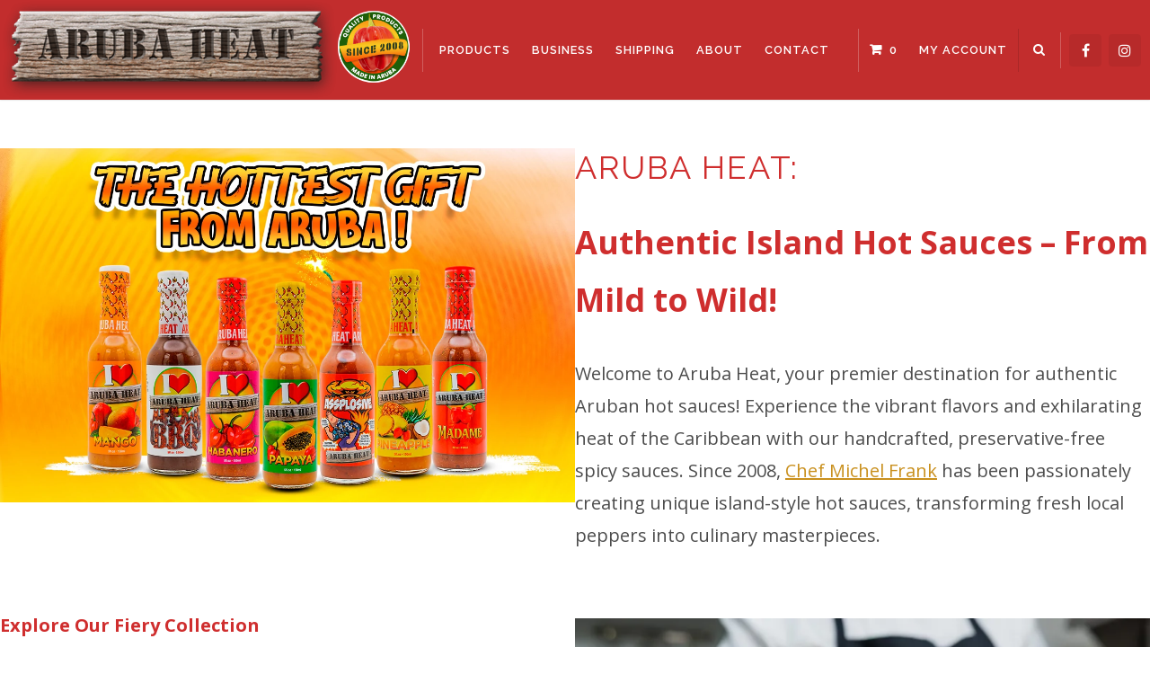

--- FILE ---
content_type: text/css
request_url: https://www.aruba-heat.com/wp-content/themes/artisan/style.css?ver=6.9
body_size: 61506
content:
/*******************************************************************************************************************

	Theme Name: Artisan
	Theme URI: https://organicthemes.com/theme/artisan/
	Description: A WordPress theme for makers, artisans, DIYers, and selling hand-made goods. Created by Organic Themes.
	Author: Organic Themes
	Author URI: https://organicthemes.com
	License: GNU General Public License v2 or later
	License URI: http://www.gnu.org/licenses/gpl-2.0.html
	Version: 1.1.8
	Text Domain: artisan
	Domain Path: /languages/
	Tags: accessibility-ready, blog, one-column, two-columns, right-sidebar, custom-background, custom-menu, custom-logo, featured-images, featured-image-header, flexible-header, full-width-template, translation-ready, sticky-post, threaded-comments, editor-style, theme-options, footer-widgets

	The CSS, XHTML and Design are released under the GPL:
	http://www.opensource.org/licenses/gpl-license.php

********************************************************************************************************************

	Table of Contents:

	 0. Global
	 1. Hyperlinks
	 2. Headings
	 3. Header
	 4. Navigation
	 5. Content
	 6. Page Templates
	 7. Portfolio & Testimonials
	 8. Social Media
	 9. Pagination
	10. Images
	11. Slideshow
	12. Wordpress Gallery
	13. Sidebar
	14. Widgets
	15. RSS Widget
	16. Calendar Widget
	17. Custom Menu Widget
	18. Search Form
	19. Footer
	20. Comments
	21. Buttons
	22. Tables
	23. Forms
	24. CSS3 Styles
	25. Jetpack
	26. Screen Reader
	27. Gutenberg Blocks
	28. bbPress
	29. Organic Widgets

*******************************************************************************************************************/

/* Micro Clearfix */
.row:before, .row:after, .clearfix:before, .clearfix:after { content: ''; display: table; }
.row:after, .clearfix:after { clear: both; }
.row, .clearfix { zoom: 1; }

body {
	background-color: #ffffff;
	color: #666666;
	color: rgba(0, 0, 0, 0.7);
	font-size: 1rem;
	line-height: 1.8;
	margin: 0px;
	padding: 0px;
}
body#tinymce {
	background-color: #ffffff;
	font-family: 'Helvetica Neue', Helvetica, Arial, sans-serif;
	box-sizing: border-box;
	padding: 12px 24px !important;
}

/************************************************
0.	Global
************************************************/

p {
	word-wrap: break-word;
	margin: 32px 0px;
	padding: 0px;
}
p:empty {
	display: none;
}
dfn, cite, em, i {
	font-style: italic;
}
strong, b {
	font-weight: bold;
}
big {
	font-size: 140%;
}
small {
	font-size: 60%;
}
s {
	text-decoration: line-through;
}
mark {
	background: #ff0;
	color: #000;
}
sub, sup {
	font-size: 75%;
	line-height: 0;
	position: relative;
	vertical-align: baseline;
}
sup {
	top: -0.5em;
}
sub {
	bottom: -0.25em;
}
div {
	display: block;
}
span {
	display: inline;
}
hr {
	border: 0;
	width: 100%;
	height: 1px;
	color: #dddddd;
	background-color: #dddddd;
	margin: 6px 0px 8px 0px;
	padding: 0px;
}
ol, ul {
	list-style: none;
	margin: 32px 0px;
	padding: 0px 0px 0px 12px;
}
ol li {
	list-style: inside;
	list-style-type: decimal;
	margin: 6px 0px;
	padding: 0px 0px 0px 12px;
}
ul li {
	list-style: inside;
	list-style-type: disc;
	margin: 6px 0px;
	padding: 0px 0px 0px 12px;
}
ul ol li, ul ol ul ol li {
	list-style-type: decimal;
}
ol ul li, ol ul ol ul li {
	list-style-type: square;
}
blockquote,
blockquote.wp-block-quote,
blockquote.wp-block-quote.is-style-large {
	font-style: italic;
	line-height: 1.6;
	margin: 32px 0px;
	padding: 12px 18px;
	border-left: 2px solid rgba(0, 0, 0, 0.12);
}
blockquote p {
	margin: 0px;
	padding: 0px;
}
blockquote, q {
	quotes: none;
}
blockquote:before, blockquote:after,
q:before, q:after {
	content: '';
	content: none;
}
code, pre, .wp-block-code {
	color: #666666;
	background: #f4f4f4;
	font-family: Courier, sans-serif;
	line-height: 1.4;
	margin: 32px 0px;
	padding: 12px;
	border: 2px solid rgba(0, 0, 0, 0.24);
	box-shadow: inset 0px 0px 6px rgba(0, 0, 0, 0.12);
	box-sizing: border-box;
	border-radius: 3px;
}
code, pre {
	display: block;
	white-space: pre-line;
}
pre code {
	margin: 0px;
	padding: 0px;
	border: none;
	box-shadow: none;
}
img {
	-ms-interpolation-mode: bicubic;
	height: auto;
}
img, object, embed, iframe {
	max-width: 100%;
	margin: 0px auto 0px;
}
.clear {
	clear: both;
}
.hidden {
	display: none;
}
.hide-text {
	position: absolute;
	text-indent: -9999px;
	margin: 0px;
	padding: 0px;
}
.text-left {
	text-align: left;
}
.text-right {
	text-align: right;
}
.text-center {
	text-align: center;
}
.text-white, .text-white p, .text-white h1,
.text-white h2, .text-white h3, .text-white h4,
.text-white h5, .text-white h6, .text-white blockquote {
	color: #ffffff;
}
.align-center {
	float: none;
	text-align: center;
	margin-left: auto;
	margin-right: auto;
}
.align-left {
	float: left;
}
.align-right {
	float: right;
}
.vertical-center {
	top: 50%;
	position: absolute;
	-webkit-transform: translateY(-50%);
	-ms-transform: translateY(-50%);
	transform: translateY(-50%);
}
.horizontal-center {
	left: 50%;
	-webkit-transform: translateX(-50%);
	-ms-transform: translateX(-50%);
	transform: translateX(-50%);
	z-index: 7;
}
.absolute-center {
	top: 50%;
	left: 50%;
	position: absolute;
	-webkit-transform: translateX(-50%) translateY(-50%);
	-ms-transform: translateX(-50%) translateY(-50%);
	transform: translateX(-50%) translateY(-50%);
	z-index: 7;
}

/************************************************
1.	Hyperlinks
************************************************/

a img {
	border: none;
}
a {
	color: #c9901e;
	text-decoration: underline;
	word-wrap: break-word;
}
a:hover {
	color: #9e6d19;
}

/************************************************
2.	Headings
************************************************/

h1, h2, h3, h4, h5, h6 {
	color: #000000;
	line-height: 1.1;
	word-wrap: break-word;
	font-weight: 400;
	letter-spacing: 2px;
	text-transform: uppercase;
	margin: 24px 0px;
	padding: 0px;
}
h1 {
	font-size: 1.4rem;
}
h2 {
	font-size: 1.1rem;
}
h3 {
	font-size: 1rem;
}
h4 {
	font-size: 0.9rem;
}
h5 {
	font-size: 0.8rem;
}
h6 {
	font-size: 0.75rem;
}
h2::after, h3::after, h4::after {
	content: '';
	display: block;
	width: 80px;
	height: 2px;
	background: rgba(0, 0, 0, 0.12);
	margin-top: 12px;
}
h2[style*="text-align:center"]::after,
h3[style*="text-align:center"]::after,
h4[style*="text-align:center"]::after,
h2.has-text-align-center::after,
h3.has-text-align-center::after,
h4.has-text-align-center::after {
	margin-left: auto;
	margin-right: auto;
}
h2[style*="text-align:right"]::after,
h3[style*="text-align:right"]::after,
h4[style*="text-align:right"]::after,
h2.has-text-align-right::after,
h3.has-text-align-right::after,
h4.has-text-align-right::after {
	margin-left: auto;
}
h1 a, h2 a, h3 a, h4 a, h5 a, h6 a {
	color: #000000;
	text-decoration: none;
	border: none;
}
h1 a:hover, h2 a:hover, h3 a:hover, h4 a:hover, h5 a:hover, h6 a:hover {
	color: #9e6d19;
	text-decoration: none;
	border: none;
}

/************************************************
3.	Header
************************************************/

#header {
	line-height: 0;
	margin: 0px;
	position: relative;
	z-index: 9;
}
#nav-bar {
	position: fixed;
	top: 0; left: 0;
	background-color: #ffffff;
	width: 100%;
	margin: 0px;
	padding: 0px;
	box-shadow: 0px 0px 2px rgba(0, 0, 0, 0.24);
	z-index: 99;
}
.admin-bar #nav-bar {
	top: 32px;
}
#custom-header {
	display: flex;
	align-items: center;
	background-image: url( 'images/paper-pattern.png' );
	background-repeat: repeat;
	position: relative;
	margin: 0px;
	padding: 0px;
	overflow: hidden;
	border-bottom: 1px solid rgba(0, 0, 0, 0.08);
}
#custom-header .header-content {
	padding: 48px;
	box-sizing: border-box;
}
.site-logo {
	float: left;
	display: flex;
	align-content: center;
	align-items: flex-start;
	margin: 0px;
	padding: 0px;
}
.custom-logo-link {
	display: block;
	line-height: 0;
	margin: 0px;
	padding: 0px;
}
.custom-logo-link .custom-logo {
	width: auto;
	max-height: 48px;
}
.site-title {
	display: flex;
	align-self: stretch;
	align-items: center;
	font-size: 1.3rem;
	font-weight: 600;
	line-height: 48px;
	letter-spacing: 1px;
	text-transform: uppercase;
	margin: 0px;
	padding: 0px 18px;
	word-wrap: break-word;
}
.site-title a,
.site-title a:link,
.site-title a:visited {
	display: inline-block;
	color: #000000;
	text-decoration: none;
}
.site-title a:hover,
.site-title a:focus,
.site-title a:active {
	text-decoration: underline;
}
#masthead {
	display: block;
	position: relative;
	margin: 0px auto;
	padding: 0px;
	z-index: 8;
}
#masthead .site-description {
	display: block;
	color: #ffffff;
	font-size: 2rem;
	font-weight: 300;
	line-height: 1.1;
	letter-spacing: 2px;
	text-align: center;
	text-transform: uppercase;
	margin: 0px auto 0px;
	padding: 0px 48px;
}
#masthead .archive-title,
#masthead .archive-description {
	padding: 0px 48px;
}
#masthead .archive-title {
	margin-top: 0px;
}
#masthead .archive-description {
	line-height: 1.4;
	margin: 0px auto;
	box-sizing: border-box;
}
#masthead .archive-description p {
	text-align: center;
	margin: 12px 0px;
}
.header-search {
	float: right;
	display: flex;
	border-left: 1px solid rgba(0, 0, 0, 0.12);
}
.header-search .search-icon {
	display: inline-block;
	line-height: 24px;
	margin: 0px;
	padding: 12px 16px;
}
.header-search .search-icon:hover {
	cursor: pointer;
}
.header-search .search-icon i {
	font-size: 14px;
}
.header-search .search-icon:hover i {
	color: #000000;
}
.header-search .search-form,
.header-search .product-search-form {
	display: none;
	float: right;
}
.header-search .search-form #s,
.header-search .product-search-field {
	background: none;
	width: 180px;
	font-size: 110%;
	line-height: 48px;
	padding: 0px 18px 0px 0px;
	border: none;
	border-radius: 0px;
}
.header-search .search-form #searchsubmit {
	display: none;
}

/************************************************
4.	Navigation
************************************************/

#navigation {
	align-self: center;
	color: #999999;
	color: rgba(0, 0, 0, 0.4);
	font-size: 0.8rem;
	font-weight: 600;
	letter-spacing: 1px;
	text-transform: uppercase;
	text-align: center;
	margin: 0px;
	padding: 0px;
	box-sizing:border-box;
	-moz-box-sizing:border-box;
	-webkit-box-sizing:border-box;
	z-index: 9;
}

/* Mobile Setup */
#side-menu,
#menu-toggle,
.icon-menu-close {
	display: none;
}

/*** ESSENTIAL STYLES ***/
.menu, .menu * {
	display: table;
	margin:	0 auto 0;
	padding: 0;
	list-style:	none;
	width: -webkit-fit-content;
	width: -moz-fit-content;
	width: fit-content;
}
ul.menu {
	float: left;
	line-height: 0;
}
ul.menu.menu-account {
	float: right;
}
.menu ul {
	margin: 0px;
	padding: 0px;
}
ul.menu ul,
div.menu ul ul {
	position: absolute;
	top: -9999px;
	left: -9999px;
	width: 240px; /* left offset of submenus need to match (see below) */
	opacity: 0;
	transition: opacity .15s ease-in-out;
	-moz-transition: opacity .15s ease-in-out;
	-webkit-transition: opacity .15s ease-in-out;
	-o-transition: opacity .15s ease-in-out;
}
ul.menu ul li,
div.menu ul ul li {
	width: 100%;
	margin: 0px;
}
.menu li {
	float: left;
	display: inline-block;
	position: relative;
	max-width: 240px;
}
.menu li li {
	display: block;
	position: relative;
}
.menu a {
	display: inline-block;
	position: relative;
}
.menu li:hover ul,
.menu li[aria-expanded="true"] ul {
	left: 0;
	top: 100%; /* match top ul list item height */
	z-index: 99;
	opacity: 1;
}
ul.menu li:hover li ul,
div.menu ul li:hover li ul,
ul.menu li:hover li li ul,
div.menu ul li:hover li li ul {
	top: -9999px;
	opacity: 0;
}
ul.menu li li:hover ul,
ul.menu li li[aria-expanded="true"] ul,
ul.menu li li li:hover ul,
ul.menu li li li[aria-expanded="true"] ul {
	left: 240px; /* match ul width */
	top: 0;
	opacity: 1;
}

/*** SKIN ***/
.menu {
	padding: 0px;
}
.menu ul.sub-menu,
.menu ul.children {
	background-color: #ffffff;
	padding: 0px;
	border-radius: 2px;
	box-shadow: 0px 4px 6px rgba(0, 0, 0, 0.12);
	transition-delay: .2s;
	-webkit-transition-delay: .2s; /* Safari */
}
.menu ul.sub-menu ul.sub-menu,
.menu ul.children ul.children {
	transition-delay: 0s;
	-webkit-transition-delay: 0s; /* Safari */
}
.menu a,
.menu a:link,
.menu a:visited {
	position: relative;
	color: #595959;
	color: rgba(0, 0, 0, 0.6);
	background: none;
	line-height: 24px;
	text-decoration: none;
	margin: 0px;
	padding: 12px 12px 9px 12px;
	border-left: 1px solid rgba(0, 0, 0, 0.12);
	border-bottom: 3px solid rgba(0, 0, 0, 0);
}
.menu a:focus,
.menu a:hover,
.menu a:active {
	color: #000000;
	outline: 0;
	border-bottom: 3px solid #000000;
}
.menu li.current-menu-item a,
.menu li.current-menu-parent a {
	border-bottom: 3px solid #000000;
}
.menu li li.current-menu-item a,
.menu li li.current-menu-parent a {
	border-bottom: none;
}
.menu li:last-child a {
	border-right: 1px solid rgba(0, 0, 0, 0.12);
}
.menu li li:last-child a,
.menu li:last-child li a,
.menu.menu-account li:last-child a {
	border-right: none;
}
.menu li li a:hover::before {
	content: '';
	display: block;
	background: #000000;
	position: absolute;
	top: 0; left: 0;
	height: 100%;
	width: 3px;
}
.menu li {
	margin: 0px;
}
.menu li li {
	background: none;
	margin: 0px;
}
.menu li li a,
.menu li li a:link,
.menu li li a:visited {
	display: block;
	width: auto;
	background: none;
	text-transform: none;
	text-align: left;
	line-height: 1.4;
	margin: 0px;
	padding: 12px;
	border-left: none;
	border-top: 1px solid rgba(0, 0, 0, 0.12);
	border-bottom: none;
}
.menu li li a,
.menu li li a:link,
.menu li li a:visited {
	color: rgba(0, 0, 0, 0.4);
}
.menu li li a:focus,
.menu li li a:hover,
.menu li li a:active {
	color: rgba(0, 0, 0, 0.8);
	background: rgba(0, 0, 0, .04);
	outline: 0;
}

/*** ARROWS **/
.menu li.menu-item-has-children > a::after {
	font-family: 'FontAwesome';
	content: '\f107';
	margin-left: 6px;
}
.menu li li.menu-item-has-children > a::after {
	position: absolute;
	content: '\f105';
	right: 12px;
}

.menu-account li a::before {
	float: left;
	font-family: 'FontAwesome';
	font-size: 14px;
	font-weight: normal;
	margin: 0px 6px;
}
.menu-account li a[href$="/account/"]::before,
.menu-account li a[href$="/profile/"]::before {
	content: '\f2bd';
}

/************************************************
5. Content
************************************************/

#page {
	margin-top: 48px;
	padding: 0px;
}
.container {
	margin: 0px;
	padding: 0px;
}
.content {
	position: relative;
	width: 100%;
	margin: 0px auto;
	padding: 0px 48px;
	box-sizing: border-box;
}
.blog-wrapper {
	display: block;
	max-width: 880px;
	margin: 0px auto;
	overflow: hidden;
}
.content:before, .content:after,
.blog-holder:before, .blog-holder:after,
.archive-holder:before, .archive-holder:after {
	content: "";
	display: table;
}
.content:after,
.blog-holder:after,
.archive-holder:after {
	clear: both;
}
.blog-holder,
.archive-holder {
	position: relative;
	margin: 72px auto;
	padding: 0px;
	box-sizing: border-box;
}
.archive-holder:first-child,
.archive-title + .archive-holder {
	margin-top: 0px;
}
.blog-holder:last-child,
.archive-holder:last-child {
	margin-bottom: 0px;
}
.blog-holder .entry-content,
.archive-holder .entry-content {
	font-size: 120%;
	text-align: center;
	padding: 0px 36px;
	box-sizing: border-box;
}
.blog-holder .entry-header h2,
.archive-holder .entry-header h2 {
	margin-top: 0px;
}
.blog-holder .entry-header h2::after,
.archive-holder .entry-header h2::after {
	margin-left: auto;
	margin-right: auto;
}
.archive-title {
	font-size: 1.2rem;
	text-align: center;
	margin-top: 72px;
}
.archive-title::after {
	margin-left: auto;
	margin-right: auto;
}
.entry-header {
	margin-top: 48px;
}
.entry-header .post-author {
	text-align: center;
	margin-top: -12px;
}
.entry-content,
.comments-wrapper {
	display: block;
	position: relative;
	max-width: 780px;
	margin-left: auto;
	margin-right: auto;
}
.home .entry-content {
	max-width: 1180px;
}
.error404 .entry-content {
	text-align: center;
	margin-top: 72px;
	margin-bottom: 72px;
}
.post-meta {
	display: block;
	width: 100%;
	font-size: 85%;
	margin: 36px 0px;
	padding: 0px;
	overflow: hidden;
}
.post-date p,
.post-author p,
.post-taxonomy p,
.post-comment-link p {
	margin: 0px;
	padding: 0px;
}
.post-author i,
.post-taxonomy i {
	margin-right: 4px;
}
.author-info {
	overflow: hidden;
}
.author-info::before {
	content: '';
	display: block;
	width: 80px;
	margin-bottom: 24px;
	border-top: 2px solid rgba(0, 0, 0, 0.12);
}
.author-info .author-avatar {
	float: left;
	margin-right: 12px;
}
.author-info .posted-by,
.author-info .author-name {
	margin: 0px;
}
.post-edit-link {
	display: block;
	margin: 24px 0px;
}
.post-navigation {
	display: flex;
	overflow: hidden;
}
.previous-post {
	float: left;
}
.next-post {
	float: right;
}
.page-links {
	display: block;
	overflow: hidden;
	margin: 12px 0px;
}
.page-links .link-label {
	color: #000000;
	font-weight: bold;
	margin-left: 0px;
}
.page-links span {
	margin: 0px 3px;
}
.wp-audio-shortcode,
.wp-playlist.wp-audio-playlist {
	margin-top: 24px;
	margin-bottom: 24px;
	box-shadow: 0px 0px 12px rgba(0, 0, 0, 0.08);
	border-radius: 2px;
}
.sticky,
.bypostauthor {
	position: relative;
}

/************************************************
6. Page Templates
************************************************/

.author .author-avatar {
	display: inline-block;
	line-height: 0;
	border-radius: 2px;
	border: 6px solid #ffffff;
	overflow: hidden;
}
.author .entry-content {
	margin-top: 36px;
	margin-bottom: 36px;
}
.author h1 {
	margin-top: 12px;
}
.author .author-posts {
	margin: 0px;;
	padding: 0px;
}
.author .author-posts li {
	margin: 0px;
	padding: 6px 0px;
	border-bottom: 1px solid rgba(0, 0, 0, 0.12);
}

/************************************************
7. Portfolio & Testimonials
************************************************/

.single-testimonial .banner-img {
	max-width: 420px;
	margin: 48px auto 0px;
	border-radius: 50%;
}
.single-portfolio .entry-header {
	text-align: center;
}
.portfolio .flex-row {
	flex-wrap: wrap;
	justify-content: center;
	width: calc(100% + 24px);
	margin-left: -12px;
}
.portfolio-holder {
	flex-basis: 25%;
	min-width: 320px;
	margin: 0px;
}
.portfolio-holder .entry-content {
	margin: 12px;
	border: 1px solid rgba(0, 0, 0, 0.12);
	box-sizing: border-box;
}
.portfolio .portfolio-holder .featured-img {
	margin: 0px;
}
.testimonial .testimonial-holder .featured-img {
	max-width: 180px;
	margin: 0px auto;
	border-radius: 50%;
}
.portfolio-holder .information,
.testimonial-holder .information {
	padding: 18px 24px;
	box-sizing: border-box;
}
.portfolio-holder .information h4,
.testimonial-holder .information h6 {
	text-align: center;
}
.testimonial-holder .information h6 cite::before {
	content: '— ';
}
.testimonial-holder .information p {
	font-size: 110%;
	padding: 8px 0px;
}
.testimonial-holder .information p::after {
	content: '”';
	font-size: 120%;
}
.testimonial-holder .information p::before {
	content: '“';
	font-size: 120%;
}
.portfolio-holder .information p {
	padding-top: 0px;
}
.testimonial-holder a.more-link,
.testimonial-holder a.more-link:link,
.testimonial-holder a.more-link:visited {
	display: none;
}
.portfolio-holder a.more-link,
.portfolio-holder a.more-link:link,
.portfolio-holder a.more-link:visited {
	display: block;
	text-align: center;
}
.portfolio-nav a {
	display: block;
	background-color: #ffffff;
	font-size: 16px;
	line-height: 30px;
	height: 32px;
	width: 32px;
	text-decoration: none;
	margin-top: -16px;
	opacity: 1;
	position: absolute;
	top: 50%;
	cursor: pointer;
	overflow: visible;
	border-radius: 2px;
}
.portfolio-nav a i {
	color: #999999;
	color: rgba(0, 0, 0, 0.4);
}
.portfolio-nav a:hover i {
	color: #000000;
}
.portfolio-nav .previous-post a {
	left: 24px;
}
.portfolio-nav .next-post a {
	right: 24px;
}
.portfolio-nav .next-post a,
.portfolio-nav .previous-post a {
	display: flex;
	align-items: center;
	justify-content: center;
}

/************************************************
8. Social Media
************************************************/

.social-icons {
	list-style: none;
	margin: 0px;
	padding: 0px;
}
.social-icons ul {
	list-style: none;
	margin: 0px;
	padding: 0px;
}
.social-icons li {
	display: inline-block;
	list-style: none;
	margin: 0px;
	padding: 0px;
}
.social-icons li a {
	display: block;
	background: #eeeeee;
	background: rgba(0, 0, 0, 0.06);
	color: #666666;
	color: rgba(0, 0, 0, 0.4);
	text-align: center;
	text-decoration: none;
	line-height: 36px;
	min-width: 36px;
	margin: 2px;
	padding: 0px;
	border: 1px solid rgba(255, 255, 255, 0.08);
	border-radius: 4px;
}
.social-icons li a:hover {
	background: #444444;
	background: rgba(0, 0, 0, 0.8);
	color: #ffffff;
}
.social-icons li a::before {
	font-family: 'FontAwesome';
	font-size: 16px;
	font-weight: normal;
	content: '\f0c1';
}
.social-icons li a span {
	display: none;
}
.social-icons li a[href*="reddit.com"]::before        { content: '\f281'; }
.social-icons li a[href*="twitch.tv"]::before         { content: '\f1e8'; }
.social-icons li a[href*="snapchat.com"]::before      { content: '\f2ac'; }
.social-icons li a[href*="medium.com"]::before        { content: '\f23a'; }
.social-icons li a[href*="tumblr.com"]::before        { content: '\f173'; }
.social-icons li a[href*="apple.com"]::before         { content: '\f179'; }
.social-icons li a[href*="etsy.com"]::before          { content: '\f2d7'; }
.social-icons li a[href*="facebook.com"]::before      { content: '\f09a'; }
.social-icons li a[href*="twitter.com"]::before       { content: '\f099'; }
.social-icons li a[href*="plus.google.com"]::before   { content: '\f0d5'; }
.social-icons li a[href*="linkedin.com"]::before      { content: '\f0e1'; }
.social-icons li a[href*="github.com"]::before        { content: '\f113'; }
.social-icons li a[href*="dribbble.com"]::before      { content: '\f17d'; }
.social-icons li a[href*="foursquare.com"]::before    { content: '\f180'; }
.social-icons li a[href*="pinterest.com"]::before     { content: '\f0d2'; }
.social-icons li a[href*="wordpress.com"]::before     { content: '\f19a'; }
.social-icons li a[href*="youtube.com"]::before       { content: '\f16a'; }
.social-icons li a[href*="vine.co"]::before           { content: '\f1ca'; }
.social-icons li a[href*="instagram.com"]::before     { content: '\f16d'; }
.social-icons li a[href*="stackexchange.com"]::before { content: '\f18d'; }
.social-icons li a[href*="spotify.com"]::before       { content: '\f1bc'; }
.social-icons li a[href*="amazon.com"]::before        { content: '\f270'; }
.social-icons li a[href*="flickr.com"]::before        { content: '\f16e'; }
.social-icons li a[href*="vimeo.com"]::before         { content: '\f27d'; }
.social-icons li a[href*="yelp.com"]::before          { content: '\f1e9'; }
.social-icons li a[href*="imdb.com"]::before          { content: '\f2d8'; }
.social-icons li a[href*="mailto:"]::before           { content: '\f0e0'; }
.social-icons li a[href$="/feed/"]::before            { content: '\f09e'; }

.menu li a[href*="reddit.com"]::before        { font-family: 'FontAwesome'; content: '\f281'; }
.menu li a[href*="twitch.tv"]::before         { font-family: 'FontAwesome'; content: '\f1e8'; }
.menu li a[href*="snapchat.com"]::before      { font-family: 'FontAwesome'; content: '\f2ac'; }
.menu li a[href*="medium.com"]::before        { font-family: 'FontAwesome'; content: '\f23a'; }
.menu li a[href*="tumblr.com"]::before        { font-family: 'FontAwesome'; content: '\f173'; }
.menu li a[href*="apple.com"]::before         { font-family: 'FontAwesome'; content: '\f179'; }
.menu li a[href*="etsy.com"]::before          { font-family: 'FontAwesome'; content: '\f2d7'; }
.menu li a[href*="facebook.com"]::before      { font-family: 'FontAwesome'; content: '\f09a'; }
.menu li a[href*="twitter.com"]::before       { font-family: 'FontAwesome'; content: '\f099'; }
.menu li a[href*="plus.google.com"]::before   { font-family: 'FontAwesome'; content: '\f0d5'; }
.menu li a[href*="linkedin.com"]::before      { font-family: 'FontAwesome'; content: '\f0e1'; }
.menu li a[href*="github.com"]::before        { font-family: 'FontAwesome'; content: '\f113'; }
.menu li a[href*="dribbble.com"]::before      { font-family: 'FontAwesome'; content: '\f17d'; }
.menu li a[href*="foursquare.com"]::before    { font-family: 'FontAwesome'; content: '\f180'; }
.menu li a[href*="pinterest.com"]::before     { font-family: 'FontAwesome'; content: '\f0d2'; }
.menu li a[href*="wordpress.com"]::before     { font-family: 'FontAwesome'; content: '\f19a'; }
.menu li a[href*="youtube.com"]::before       { font-family: 'FontAwesome'; content: '\f16a'; }
.menu li a[href*="vine.co"]::before           { font-family: 'FontAwesome'; content: '\f1ca'; }
.menu li a[href*="instagram.com"]::before     { font-family: 'FontAwesome'; content: '\f16d'; }
.menu li a[href*="stackexchange.com"]::before { font-family: 'FontAwesome'; content: '\f18d'; }
.menu li a[href*="spotify.com"]::before       { font-family: 'FontAwesome'; content: '\f1bc'; }
.menu li a[href*="amazon.com"]::before        { font-family: 'FontAwesome'; content: '\f270'; }
.menu li a[href*="flickr.com"]::before        { font-family: 'FontAwesome'; content: '\f16e'; }
.menu li a[href*="vimeo.com"]::before         { font-family: 'FontAwesome'; content: '\f27d'; }
.menu li a[href*="yelp.com"]::before          { font-family: 'FontAwesome'; content: '\f1e9'; }
.menu li a[href*="mailto:"]::before           { font-family: 'FontAwesome'; content: '\f0e0'; }
.menu li a[href$="/feed/"]::before            { font-family: 'FontAwesome'; content: '\f09e'; }

.menu li a[href*="twitch.tv"]::before, .menu li a[href*="reddit.com"]::before,
.menu li a[href*="snapchat.com"]::before, .menu li a[href*="medium.com"]::before,
.menu li a[href*="tumblr.com"]::before, .menu li a[href*="apple.com"]::before,
.menu li a[href*="facebook.com"], .menu li a[href*="twitter.com"],
.menu li a[href*="plus.google.com"], .menu li a[href*="linkedin.com"],
.menu li a[href*="github.com"], .menu li a[href*="dribbble.com"],
.menu li a[href*="foursquare.com"], .menu li a[href*="pinterest.com"],
.menu li a[href*="wordpress.com"], .menu li a[href*="youtube.com"],
.menu li a[href*="vine.co"], .menu li a[href*="instagram.com"],
.menu li a[href*="stackexchange.com"], .menu li a[href*="spotify.com"],
.menu li a[href*="amazon.com"], .menu li a[href*="flickr.com"],
.menu li a[href*="vimeo.com"], .menu li a[href*="yelp.com"],
.menu li a[href*="mailto:"], .menu li a[href$="/feed/"] {
	font-size: 110%;
	padding-left: 12px;
	padding-right: 12px;
}
.menu li a[href*="twitch.tv"] span, .menu li a[href*="reddit.com"] span,
.menu li a[href*="snapchat.com"] span, .menu li a[href*="medium.com"] span,
.menu li a[href*="tumblr.com"] span, .menu li a[href*="apple.com"] span,
.menu li a[href*="facebook.com"] span, .menu li a[href*="twitter.com"] span,
.menu li a[href*="plus.google.com"] span, .menu li a[href*="linkedin.com"] span,
.menu li a[href*="github.com"] span, .menu li a[href*="dribbble.com"] span,
.menu li a[href*="foursquare.com"] span, .menu li a[href*="pinterest.com"] span,
.menu li a[href*="wordpress.com"], .menu li a[href*="youtube.com"] span,
.menu li a[href*="vine.co"] span, .menu li a[href*="instagram.com"] span,
.menu li a[href*="stackexchange.com"] span, .menu li a[href*="spotify.com"] span,
.menu li a[href*="amazon.com"] span, .menu li a[href*="flickr.com"] span,
.menu li a[href*="vimeo.com"] span, .menu li a[href*="yelp.com"] span,
.menu li a[href*="mailto:"] span, .menu li a[href$="/feed/"] span,
.menu li a[href*="etsy.com"] span {
	display: none;
}

.social-icons li a[href*="twitter.com"]:hover	{
	background: #00aced;
}
.social-icons li a[href*="facebook.com"]:hover	{
	background: #3b5998;
}
.social-icons li a[href*="plus.google.com"]:hover {
	background: #dd4b39;
}
.social-icons li a[href*="linkedin.com"]:hover {
	background: #007bb6;
}
.social-icons li a[href*="pinterest.com"]:hover	{
	background: #cb2027;
}
.social-icons li a[href*="youtube.com"]:hover	{
	background: #bb0000;
}
.social-icons li a[href*="instagram.com"]:hover	{
	background: #517fa4;
}
.social-icons li a[href*="dribbble.com"]:hover {
	background: #ea4c89;
}
.social-icons li a[href*="foursquare.com"]:hover {
	background: #0072b1;
}
.social-icons li a[href*="yelp.com"]:hover {
	background: #d32323;
}
.social-icons li a[href*="etsy.com"]:hover {
	background: #d5641c;
}
.social-icons li a[href*="reddit.com"]:hover {
	background: #ff4500;
}

/************************************************
9. Pagination
************************************************/

.pagination {
	display: block;
	width: 100%;
	font-weight: bold;
	text-align: center;
	line-height: 36px;
	width: -webkit-fit-content;
	width: -moz-fit-content;
	width: fit-content;
	margin: 0px auto;
	padding: 0px;
	position: relative;
	border: 1px solid rgba(0, 0, 0, 0.12);
	overflow: hidden;
	z-index: 7;
}
.pagination .page-numbers {
	float: left;
	background: #ffffff;
	color: #666666;
	min-height: 36px;
	min-width: 36px;
	text-decoration: none;
	margin: 0px;
	padding: 0px;
	border-left: 1px solid #dddddd;
	border-left: 1px solid rgba(0, 0, 0, 0.12);
}
.pagination .page-numbers:first-child {
	border-left: none;
}
.pagination .page-numbers:hover,
.pagination .page-numbers:active,
.pagination .page-numbers.current {
	background: #eeeeee;
	min-height: 36px;
	min-width: 36px;
	line-height: 36px;
	padding: 0px;
}

/************************************************
10. Images
************************************************/

.featured-img {
	display: block;
	position: relative;
	text-decoration: none;
	text-align: center;
	line-height: 0;
	margin: 0px auto 0px;
}
.banner-img {
	display: flex;
	align-items: center;
	width: 100%;
	height: 100%;
	max-height: 680px;
	position: relative;
	border: 36px solid #ffffff;
	box-sizing: border-box;
	background-position: center center;
	background-size: cover;
}
.banner-img::after,
.featured-img::after {
	content: '';
	display: block;
	position: absolute;
	top: 0; left: 0;
	pointer-events: none;
	width: calc(100% - 36px);
	height: calc(100% - 36px);
	box-sizing: border-box;
	border: 1px solid rgba(255, 255, 255, 0.4);
	margin: 18px;
	padding: 18px;
	z-index: 7;
}
.banner-img.profile-img {
	min-height: auto;
	margin-bottom: 36px;
}
.banner-img img {
	line-height: 0;
	margin-left: -9999px;
	opacity: 0;
}
.banner-img .img-headline {
	color: #ffffff;
	text-align: center;
	text-decoration: none;
	margin: 0px;
	padding: 0px;
}
.banner-img .img-headline::after {
	margin-left: auto;
	margin-right: auto;
}
.banner-img .img-title {
	width: 88%;
	padding: 0px 6%;
	z-index: 7;
}
.banner-img .excerpt {
	max-width: 780px;
	line-height: 1.6;
	margin: 0px auto;
	padding: 0px 36px;
}
.avatar {
	line-height: 0;
	margin: 0px;
	padding: 0px;
	border: none;
	border-radius: 2px;
}
img.hide-img,
.hide-img img {
	line-height: 0;
	margin-left: -9999px;
	padding: 0px;
	opacity: 0;
}
img.aligncenter,
.wp-block-image.aligncenter,
.wp-block-image .aligncenter {
	text-align: center;
	margin: 16px auto;
	padding: 0px;
}
img.alignnone,
.wp-block-image.alignnone,
.wp-block-image .alignnone {
	margin: 16px 0px;
	padding: 0px;
}
img.alignright,
.wp-block-image.alignright,
.wp-block-image .alignright {
	margin: 16px 0px 16px 24px;
	padding: 0px;
}
img.alignleft,
.wp-block-image.alignleft,
.wp-block-image .alignleft {
	margin: 16px 24px 16px 0px;
	padding: 0px;
}
.alignwide, .alignfull {
	position: relative;
	width: 100%;
	margin-left: 0px;
	margin-right: 0px;
	box-sizing: border-box;
}
.aligncenter, .alignnone {
	display: block;
	margin-left: auto;
	margin-right: auto;
}
.aligncenter {
	text-align: center;
}
.alignright {
	float: right;
	margin-left: 24px;
	margin-right: 0px;
}
.alignleft {
	float: left;
	margin-right: 24px;
	margin-left: 0px;
}
.wp-caption {
	max-width: 100%;
	line-height: 1.6;
	margin: 0px;
	padding: 0px;
	overflow: hidden;
}
.wp-caption a {
	display: block;
}
.wp-caption img {
	width: 100%;
	margin: 0px auto 0px;
	padding: 0px;
}
.wp-caption figcaption,
.wp-block-image figcaption,
.wp-block-gallery figcaption,
.wp-caption p.wp-caption-text {
	display: inline-block;
	font-size: 85%;
	line-height: 1.6;
	margin: 0px;
	padding: 6px;
	border-bottom: 2px solid rgba(0, 0, 0, 0.12);
}

/************************************************
11. Slideshow
************************************************/

.slideshow {
	display: block;
	height: 100%;
	margin: 0px;
	padding: 0px;
	position: relative;
	overflow: hidden;
	z-index: 7;
}
.flexslider .preloader {
	position: absolute;
	top: 50%;
	left: 50%;
	margin-left: -16px;
	margin-top: -16px;
	border-bottom: 3px solid rgba(0, 0, 0, 0.08);
	border-left: 3px solid rgba(0, 0, 0, 0.08);
	border-right: 3px solid rgba(0, 0, 0, 0.24);
	border-top: 3px solid rgba(0, 0, 0, 0.24);
	border-radius: 100%;
	height: 32px;
	width: 32px;
	-webkit-animation: spin .6s infinite linear;
	-moz-animation: spin .6s infinite linear;
	-ms-animation: spin .6s infinite linear;
	-o-animation: spin .6s infinite linear;
	animation: spin .6s infinite linear;
	z-index: 999;
}
.flexslider {
	margin: 0;
	padding: 0;
	overflow: hidden;
}
.flexslider.loading {
	min-height: 480px;
}
.flexslider ul,
.flexslider li {
	list-style-type: none;
	margin: 0px;
	padding: 0px;
}
.flexslider .slides {
	position: relative;
	overflow: hidden;
	zoom: 1;
}
.flexslider .slides > li {
	display: none;
	-webkit-backface-visibility: hidden;
}
.flexslider .slides li {
	position: relative;
	min-height: 280px;
	max-height: 720px;
	background-repeat: no-repeat;
	background-position: center center;
	-webkit-background-size: cover;
	-moz-background-size: cover;
	-o-background-size: cover;
	background-size: cover;
}
.flexslider .slides img {
	width: 100%;
	display: block;
}
.flex-pauseplay span {
	text-transform: capitalize;
}

/* Clearfix for the .slides element */
.slides:after {
	content: "\0020";
	display: block;
	clear: both;
	visibility: hidden;
	line-height: 0;
	height: 0;
}
html[xmlns] .slides {
	display: block;
}
* html .slides {
	height: 1%;
}

/* No JavaScript Fallback */
.no-js .slides > li:first-child {
	display: none;
}

/* Caption style */
.flex-caption {
	background: none;
	-ms-filter:progid:DXImageTransform.Microsoft.gradient(startColorstr=#4C000000,endColorstr=#4C000000);
	filter:progid:DXImageTransform.Microsoft.gradient(startColorstr=#4C000000,endColorstr=#4C000000);
	zoom: 1;
}
.flex-caption {
	background: rgba(0, 0, 0, 0.3);
	color: #FFFFFF;
	width: 96%;
	padding: 2%;
	margin: 0;
	position: absolute;
	left: 0;
	bottom: 0;
	text-shadow: 0 -1px 0 rgba(0, 0, 0, 0.3);
}

/* Direction Nav */
.flex-direction-nav {
	height: 0;
}
.flex-direction-nav li a {
	display: block;
	background-color: #ffffff;
	font-size: 16px;
	line-height: 30px;
	height: 32px;
	width: 32px;
	text-decoration: none;
	margin-top: -16px;
	opacity: 1;
	position: absolute;
	top: 50%;
	cursor: pointer;
	overflow: visible;
	z-index: 9;
	border-radius: 2px;
}
.flex-direction-nav .flex-next {
	right: 24px;
	text-align: center;
}
.flex-direction-nav .flex-prev {
	left: 24px;
	text-align: center;
}
.flex-direction-nav .flex-next i,
.flex-direction-nav .flex-prev i {
	color: #999999;
	color: rgba(0, 0, 0, 0.4);
	font-weight: bold;
}
.flex-direction-nav .flex-prev:hover,
.flex-direction-nav .flex-next:hover {
	text-decoration: none;
}
.flex-direction-nav .flex-prev:hover i,
.flex-direction-nav .flex-next:hover i {
	color: #000000;
}
.flex-direction-nav a.flex-disabled {
	opacity: 0;
}

/************************************************
12. WordPress Gallery
************************************************/

.gallery {
	display: flex;
	flex-wrap: wrap;
	margin: 32px auto 32px;
	overflow: hidden;
}
.gallery .gallery-item {
	text-align: center;
	line-height: 0;
	margin: 0px;
	padding: 6px;
	box-sizing: border-box;
}
.gallery-item a {
	display: block;
}
.gallery-item img {
	margin: 0px;
	padding: 0px;
	border: 6px solid rgba(0, 0, 0, 0.12);
	border-radius: 2px;
	box-sizing: border-box;
	transition: all .25s;
	-moz-transition: all .25s;
	-webkit-transition: all .25s;
	-o-transition: all .25s;
}
.gallery-item img:hover {
	border-color: rgba(0, 0, 0, 0.4);
}
.gallery-item .gallery-caption {
	font-size: 12px;
	line-height: 1.65;
	margin: 6px 0px;
}
.gallery.gallery-columns-1 .gallery-item {
	flex-basis: 100%;
}
.gallery.gallery-columns-2 .gallery-item {
	flex-basis: 50%;
}
.gallery.gallery-columns-3 .gallery-item {
	flex-basis: 33.33%;
}
.gallery.gallery-columns-4 .gallery-item {
	flex-basis: 25%;
}
.gallery.gallery-columns-5 .gallery-item {
	flex-basis: 20%;
}
.gallery.gallery-columns-6 .gallery-item {
	flex-basis: 16.66%;
}
.gallery.gallery-columns-7 .gallery-item {
	flex-basis: 14.285%;
}
.gallery.gallery-columns-8 .gallery-item {
	flex-basis: 12.5%;
}
.gallery.gallery-columns-9 .gallery-item {
	flex-basis: 11.11%;
}

/************************************************
13. Sidebar
************************************************/

.sidebar {
	font-size: 90%;
	margin: 48px 0px;
	padding: 0px 0px 0px 48px;
	box-sizing: border-box;
}
.sidebar.left {
	padding: 0px 24px 0px 0px;
}

/************************************************
14. Widgets
************************************************/

.widget {
	margin-bottom: 48px;
	padding: 0px;
}
.widget:last-child {
	margin-bottom: 0px;
}
.entry-content .widget {
	margin: 0px;
}
.widget-title {
	font-size: 0.9rem;
	letter-spacing: 2px;
	margin-bottom: 12px;
	border-bottom: none;
}
.widget ul, .widget li {
	list-style-type: none;
}
.widget ul {
	margin: 4px 0px;
	padding: 0px;
}
.widget li {
	display: block;
	margin: 4px 0px;
	padding: 0px;
}
.widget li li {
	padding-left: 12px;
}
.widget li li:last-child {
	padding-bottom: 0px;
	border-bottom: none;
}
.widget li a {
	font-size: 90%;
	font-weight: 500;
	line-height: 1.4;
	letter-spacing: 1px;
	text-decoration: none;
	text-transform: uppercase;
	margin: 0px;
	padding: 0px;
}
.widget li a:hover {
	text-decoration: underline;
}
.widget table {
	margin: 0px;
}
.textwidget {
	margin: 0px;
	padding: 0px;
}
.textwidget p {
	margin: 18px 0px;
	padding: 0px;
}
.tagcloud {
	line-height: 1.2;
}
.widget_search {
	overflow: hidden;
}

/************************************************
15. RSS Widget
************************************************/

.widget a.rsswidget {
	display: block;
}
.widget .widget-title a.rsswidget {
	display: inline;
}
.widget .rss-date {
	display: block;
	font-size: 0.8rem;
	margin-bottom: 12px;
}

/************************************************
16. Calendar Widget
************************************************/

#calendar_wrap {
	margin: 0px auto 0px;
	padding: 0px;
}
#wp-calendar {
	width: 100%;
	font-size: 0.8rem;
	text-align: center;
}
#wp-calendar #today {
	background: #999999;
	background: rgba(0, 0, 0, 0.6);
	color: #ffffff;
	font-weight: bold;
}
#wp-calendar a {
	margin: 0px;
}
#wp-calendar caption {
	font-size: 16px;
	margin: 5px 0px 5px 0px;
}
#wp-calendar #prev a {
	float: left;
	margin: 0px;
	text-align: left;
	padding-left: 12px;
}
#wp-calendar #next a {
	float: right;
	margin: 0px;
	text-align: right;
	padding-right: 12px;
}

/************************************************
17. Custom Menu Widget
************************************************/

.widget ul.menu {
	float: none;
	width: 100%;
	text-align: left;
}
.widget ul.menu .current_page_item a,
.widget ul.menu .current-menu-item a {
	color: #9e6d19;
	background: none;
}
.widget ul.menu li a {
	display: block;
	background: none;
	color: #c9901e;
	width: auto;
	height: auto;
	text-transform: none;
	text-shadow: none;
	line-height: 1.8;
	margin: 0px;
	padding: 0px;
	border: none;
}
.widget ul.menu li a:hover {
	color: #9e6d19;
	background: none;
	text-decoration: underline;
}
.widget ul.menu li {
	float: none;
	display: block;
	background: none !important;
	max-width: none;
	margin: 0px;
	padding: 6px 0px;
	width: 100%;
}
.widget ul.menu li:last-child {
	border-bottom: none;
}
.widget ul.menu li span {
	top: 1px;
	right: 0px;
}
.widget ul.menu li ul.sub-menu {
	background: none !important;
	width: 100%;
	margin: 0px;
	padding: 6px 0px;
	position: static;
	box-shadow: none;
	opacity: 1;
	z-index: 9;
}
.widget ul.menu li ul.sub-menu li a {
	padding-left: 12px;
}
.widget ul.menu li ul.sub-menu li ul.sub-menu li {
	display: none;
}

/************************************************
18. Search Form
************************************************/

.search-form,
.woocommerce-product-search {
	display: flex;
	position: relative;
	margin: 0px;
	padding: 0px;
}
.search-form label {
	display: none;
}
.search-form #s,
input.search-field {
	float: left;
	background: rgba(0, 0, 0, 0.04);
	color: #999999;
	width: 60%;
	margin: 0px;
}
.search-form #searchsubmit,
.woocommerce-product-search button {
	float: right;
	width: 36%;
	line-height: 1.2;
	margin-top: 0px;
	margin-bottom: 0px;
	margin-left: 4%;
	padding: 12px;
}
.sidebar.left .search-form,
.sidebar.left .woocommerce-product-search {
	display: block;
}
.sidebar.left .search-form #s,
.sidebar.left input.search-field,
.sidebar.left .search-form #searchsubmit,
.sidebar.left .woocommerce-product-search button {
	float: none;
	display: block;
	width: 100%;
	margin: 12px 0px;
}
.sidebar.left .woocommerce-product-search button,
.sidebar.left .woocommerce-product-search button:hover {
	line-height: 1.6;
	padding: 14px;
	margin: 12px 0px;
}
.no-result-search {
	display: block;
	margin-top: 12px;
}
.no-result-search .search-form {
	max-width: 480px;
}

/************************************************
19. Footer
************************************************/

.footer {
	background: #4c463d;
	margin: 0px auto 0px;
	padding: 0px;
	overflow: hidden;
}
.blog .footer,
.archive .footer,
.search .footer {
	margin-top: 36px;
}
.footer .content {
	padding-top: 0px;
	padding-bottom: 0px;
}
.footer-credits {
	background: rgba(0, 0, 0, 0.12);
}
.footer-widgets {
	display: flex;
	justify-content: space-between;
	flex-wrap: wrap;
	padding: 24px 36px;
	box-sizing: border-box;
}
.footer-widgets .widget {
	width: 25%;
	margin-top: 12px;
	margin-bottom: 0px;
	padding: 0px;
	border-bottom: none;
}
.footer-widgets .footer-widget {
	padding-right: 24px;
}
.footer-widgets .widget:first-child:nth-last-child(1),
.footer-widgets .widget:first-child:nth-last-child(1) ~ .widget {
	width: 100%;
}
.footer-widgets .widget:first-child:nth-last-child(2),
.footer-widgets .widget:first-child:nth-last-child(2) ~ .widget {
	width: 50%;
}
.footer-widgets .widget:first-child:nth-last-child(3),
.footer-widgets .widget:first-child:nth-last-child(3) ~ .widget {
	width: 33.3%;
}
.footer-widgets .widget:last-child .footer-widget,
.footer-widgets .widget:nth-child(4n+4) .footer-widget {
	padding-right: 0px;
}
.footer-widgets .widget:nth-child(4n+1) {
	clear: both;
}
.footer-widgets .widget li a {
	font-size: 80%;
}
.footer-information {
	padding: 24px 36px;
	overflow: hidden;
}
.footer-information p {
	font-size: 80%;
	opacity: 0.8;
	margin: 0px;
	padding: 0px;
}
.footer-information a {
	color: rgba(0, 0, 0, 0.6);
}
.footer-information a:hover {
	color: #000000;
}

/************************************************
20. Comments
************************************************/

.comments-wrapper {
	margin-top: 36px;
	margin-bottom: 36px;
	border-top: 2px solid rgba(0, 0, 0, 0.12);
}
.comment-subscription-form {
	padding: 6px 0px;
}
.comment-author {
	display: block;
	line-height: 1.4;
	margin-bottom: 12px;
	overflow: hidden;
}
.comment-author .comment-name,
.comment-author .comment-name a {
	color: #000000;
	font-weight: 600;
	text-decoration: none;
}
.comment-author .comment-time {
	font-size: 85%;
}
.comment-author .avatar {
	float: left;
	margin: 0px 12px 0px 0px;
	padding: 0px;
	border: none;
	border-radius: 3px;
	box-shadow: 0px 1px 1px rgba(0, 0, 0, 0.12);
}
.commentlist {
	margin: 0px;
	padding: 0px;
}
.commentlist ol {
	margin: 0px;
	padding: 10px;
}
.commentlist li {
	margin: 0px;
	padding: 0px;
	list-style: none;
	border-top: 1px solid rgba(0, 0, 0, 0.12);
}
.commentlist li:last-child {
	border-bottom: 1px solid rgba(0, 0, 0, 0.12);
}
.commentlist li #respond {
	margin-top: 0px;
	padding-top: 18px;
	border-top: 1px solid rgba(0, 0, 0, 0.12);
}
.commentlist li ul li {
	padding-left: 24px;
}
.commentlist li ul li:last-child {
	border-bottom: none;
}
.commentlist p {
	margin: 10px 0px;
	padding: 0px;
}
.comment {
	padding: 18px 0px;
	overflow: hidden;
}
#commentform {
	margin: 0px;
}
#commentform p {
	margin: 12px 0px;
}
#commentform p.logged-in-as {
	font-size: 85%;
	margin-top: 6px;
	padding: 0px;
}
#commentform p.form-submit {
	margin: 0px;
}
#respond {
	margin-top: 24px;
}
#reply-title {
	font-size: 1.6rem;
	margin: 0px;
}
#cancel-comment-reply-link {
	float: right;
	font-size: 1.1rem;
	font-weight: normal;
	letter-spacing: 0;
	text-transform: none;
	margin: 12px 0px;
}
#wp-comment-cookies-consent {
	float: left;
	margin-top: 8px;
}
.nocomments {
	display: none;
}
.edit-link {
	float: right;
	margin-top: 12px;
}
#comments .reply {
	float: left;
}
.commentmetadata {
	font-size: 10px;
	line-height: 14px;
	margin: 0px;
	display: block;
}
.navigation {
	display: block;
	text-align: center;
	margin: 48px auto 72px;
}
.form-allowed-tags {
	display: none;
}
.thread-alt, .thread-even,
.children, .even, .alt {
	margin: 0px;
	padding: 0px;
}

/************************************************
21. Buttons
************************************************/

button, .button, a.button, .wp-block-button a, #comments .reply a,
#searchsubmit, #prevLink a, #nextLink a, #submit,
input[type=submit], input#submit, input.button, #infinite-handle span button,
.sidr-class-site-header-cart a.sidr-class-button, .woocommerce-tabs ul.tabs li a,
nav.woocommerce-MyAccount-navigation li a {
	display: inline-block;
	background: none;
	position: relative;
	color: #ffffff;
	font-style: normal;
	font-size: 0.65rem;
	font-weight: 600;
	text-transform: uppercase;
	text-decoration: none;
	line-height: 1.4;
	letter-spacing: 2px;
	margin: 24px 0px;
	padding: 14px 24px;
	white-space: nowrap;
	border: none;
	border-radius: 0px;
	box-sizing: border-box;
	-webkit-appearance: none;
}
button:hover, .button:hover, a.button:hover, .wp-block-button a:hover, #comments .reply a:hover,
#searchsubmit:hover, #prevLink a:hover, #nextLink a:hover, input[type=submit]:hover,
#submit:hover, input#submit:hover, input.button:hover, #infinite-handle span button:hover,
.sidr-class-site-header-cart a.sidr-class-button:hover, .woocommerce-tabs ul.tabs li a:hover,
.woocommerce-tabs ul.tabs li.active a, nav.woocommerce-MyAccount-navigation li a:hover {
	background: none;
	color: #ffffff;
	font-style: normal;
	font-size: 0.65rem;
	text-transform: uppercase;
	text-decoration: none;
	line-height: 1.4;
	letter-spacing: 2px;
	border: none;
	border-radius: 0px;
	cursor: pointer;
}
button::after, .button::after, a.button::after, .wp-block-button a::after, #comments .reply a::after,
#searchsubmit::after, #prevLink a::after, #nextLink a::after, #submit::after, #infinite-handle span button::after {
	content: '' !important;
	display: block;
	position: absolute;
	pointer-events: none;
	top: 0; left: 0;
	width: calc(100% - 12px);
	height: calc(100% - 12px);
	min-height: auto;
	box-sizing: border-box;
	border: 1px solid rgba(255, 255, 255, 0.4);
	margin: 6px;
	padding: 6px;
	z-index: 7;
	-webkit-transition: all .15s ease-in-out;
	-moz-transition: all .15s ease-in-out;
	-o-transition: all .15s ease-in-out;
	transition: all .15s ease-in-out;
}
button:hover::after, .button:hover::after, a.button:hover::after, .wp-block-button a:hover::after, #comments .reply a:hover::after,
#searchsubmit:hover::after, #prevLink a:hover::after, #nextLink a:hover::after, #submit:hover::after, #infinite-handle span button:hover::after {
	padding: 0px;
	margin: 0px !important;
	width: 100%;
	height: 100%;
}
.more-link-wrapper a.more-link, .more-link-wrapper a.more-link:link, .more-link-wrapper a.more-link:visited,
.more-link-wrapper a.more-link:hover, .more-link-wrapper a.more-link:active, .more-link-wrapper a.more-link:focus {
	margin: 0px;
}
.customize-partial-edit-shortcut button:hover,
.widget .customize-partial-edit-shortcut button:hover {
	background-color: inherit;
	letter-spacing: inherit;
	padding: inherit;
	border-radius: 50%;
	border-width: 2px;
	border-color: #ffffff;
	box-shadow: inherit;
}

/************************************************
22. Tables
************************************************/

table {
	background-image: url( 'images/paper-pattern.png' );
	background-repeat: repeat;
	width: 100%;
	text-align: left;
	margin: 0px;
	padding: 24px;
	border: 1px solid rgba(0, 0, 0, 0.08);
	word-break: normal;
}
.wp-block-table {
	margin: 0px;
	box-shadow: 6px 6px 0px rgba(0, 0, 0, 0.08);
}
table p,
table form,
table ul,
table li {
	margin: 8px 0px;
	padding: 0px;
}
table thead,
.wp-block-table thead {
	border-bottom: 1px solid #dddddd;
	border-bottom: 1px solid rgba(0, 0, 0, 0.12);
}
table tfoot,
.wp-block-table tfoot {
	border-top: 1px solid #dddddd;
	border-top: 1px solid rgba(0, 0, 0, 0.12);
}
table th,
.wp-block-table th {
	font-size: 0.9rem;
	font-weight: 400;
	letter-spacing: 1px;
	text-transform: uppercase;
	margin: 0px;
	padding: 12px 18px 12px 0px;
	box-sizing: border-box;
}
table td,
.wp-block-table td {
	padding: 12px 18px 12px 0px;
	margin: 0px;
	box-sizing: border-box;
}
table thead + tbody tr:first-child td,
.wp-block-table thead + tbody tr:first-child td {
	border-top: 1px solid #dddddd;
	border-top: 1px solid rgba(0, 0, 0, 0.12);
}
table tr td:last-child,
table tr th:last-child,
.wp-block-table tr th:last-child,
.wp-block-table tr td:last-child {
	padding-right: 0px;
}

/************************************************
23. Forms
************************************************/

form {
	display: inline-block;
	width: 100%;
	margin: 24px 0px;
}
form input[type=number]::-webkit-inner-spin-button,
form input[type=number]::-webkit-outer-spin-button {
	opacity: 1;
}
form p {
	margin: 6px 0px;
}
form div {
	display: block;
}
form span.required {
	display: inline;
}
form h2::after,
form h3::after,
form h4::after {
	display: none;
}
form li,
form ul,
form ol {
	list-style: none;
	margin: 6px 0px;
	padding: 0px;
}
form fieldset {
	margin: 12px 0px;
	border-color: rgba(0, 0, 0, 0.12);
}
form legend {
	font-weight: bold;
}
form label {
	display: block;
	margin-top: 12px;
}
form li > label {
	font-weight: bold;
	margin-top: 0px;
}
form li li > label {
	font-weight: normal;
}
form span label {
	font-size: 0.8rem;
}
form input,
form input[type='url'],
form input[type='tel'],
form input[type='email'],
form input[type='text'],
form input[type='password'],
form textarea {
	display: block;
	max-width: 100%;
	box-sizing: border-box;
	background-color: rgba(0, 0, 0, 0.04);
	font-family: inherit;
	font-size: 1rem;
	line-height: 1.4;
	margin: 6px 0px;
	padding: 12px;
	border: none;
}
form input[type='url'],
form input[type='tel'],
form input[type='email'],
form input[type='text'],
form input[type='password'] {
	width: 50%;
}
form textarea {
	width: 100%;
}
form input[type='checkbox'],
form input[type='radio'] {
	display: inline-block;
	margin-left: 0px;
	margin-right: 6px;
}
form input[type='submit'] {
	margin-top: 0px;
}
textarea {
	overflow: auto;
}
address {
	margin: 12px 0px;
}
select {
	display: block;
	position: relative;
	background-color: rgba(0, 0, 0, 0.04);
	color: rgba(0, 0, 0, 0.6);
	color: #666666;
	text-shadow: 0 0 0 rgba(0, 0, 0, 0.4);
	width: auto;
	max-width: 100%;
	font-family: inherit;
	font-size: 100%;
	line-height: 1.6;
	margin-bottom: 6px;
	padding: 12px 46px 12px 12px !important;
	box-shadow: none;
	border: none;
	-webkit-transition: all .25s ease-in-out;
	-moz-transition: all .25s ease-in-out;
	-o-transition: all .25s ease-in-out;
	transition: all .25s ease-in-out;

	background-image:
		linear-gradient(45deg, transparent 50%, gray 50%),
		linear-gradient(135deg, gray 50%, transparent 50%),
		linear-gradient(to right, rgba(0, 0, 0, 0.12), rgba(0, 0, 0, 0.12));
	background-position:
		calc(100% - 16px) 50%,
		calc(100% - 11px) 50%,
		calc(100% - 32px) 12px;
	background-size:
		5px 5px,
		5px 5px,
		1px 24px;
	background-repeat: no-repeat;

	/* reset */
	-webkit-box-sizing: border-box;
	-moz-box-sizing: border-box;
	box-sizing: border-box;
	-webkit-appearance: none;
	-moz-appearance: none;
}
input:focus,
select:focus,
form input:focus,
form select:focus,
form textarea:focus {
	border-color: #000000;
}

/************************************************
24. CSS3 Styles
************************************************/

a, button, .button, #submit, #searchsubmit {
	transition: all .25s ease-in-out;
	-moz-transition: all .25s ease-in-out;
	-webkit-transition: all .25s ease-in-out;
	-o-transition: all .25s ease-in-out;
}
.shadow {
	box-shadow: 0px 0px 12px rgba(0, 0, 0, 0.12);
	-moz-box-shadow: 0px 0px 12px rgba(0, 0, 0, 0.12);
	-webkit-box-shadow: 0px 0px 12px rgba(0, 0, 0, 0.12);
}
.radius-full {
	border-radius: 3px;
	-moz-border-radius: 3px;
	-khtml-border-radius: 3px;
	-webkit-border-radius: 3px;
}
.radius-top {
	border-radius: 3px 3px 0px 0px;
	-moz-border-radius: 3px 3px 0px 0px;
	-khtml-border-radius: 3px 3px 0px 0px;
	-webkit-border-radius: 3px 3px 0px 0px;
}
.radius-bottom {
	border-radius: 0px 0px 3px 3px;
	-moz-border-radius: 0px 0px 3px 3px;
	-khtml-border-radius: 0px 0px 3px 3px;
	-webkit-border-radius: 0px 0px 3px 3px;
}
.radius-half {
	border-radius: 50%;
	-moz-border-radius: 50%;
	-khtml-border-radius: 50%;
	-webkit-border-radius: 50%;
}

/************************************************
25. Jetpack
************************************************/

#infinite-handle,
.infinite-loader {
	display: inline-block;
	width: 100%;
	text-align: center;
	padding: 32px 0px;
}
#infinite-handle span {
	background: none;
	font-size: 100%;
	padding: 0px;
}
#infinite-handle span button {
	margin-top: 0px !important;
	margin-bottom: 0px !important;
}
#infinite-footer .container {
	width: auto;
}
.infinite-scroll .pagination,
.infinite-scroll.neverending .footer,
.infinite-wrap .archive-title {
	display: none;
}
.infinity-end.neverending .footer {
	display: block;
}
.infinite-loader .spinner {
	margin: 0px auto 0px;
}
.grofile-thumbnail,
.widgets-grid-layout {
	float: left;
	width: 28% !important;
	margin: 0px 18px 6px 0px;
	border-radius: 3px;
}
.widget-grofile .grofile-meta h4 {
	margin: 0px;
}
.widget-grofile .grofile-meta p {
	margin: 12px 0px;
}

/************************************************
26. Screen Reader
************************************************/

/* Text meant only for screen readers. */
.screen-reader-text {
	clip: rect(1px, 1px, 1px, 1px);
	position: absolute !important;
	height: 1px;
	width: 1px;
	overflow: hidden;
}
.screen-reader-text:focus {
	background-color: #f1f1f1;
	border-radius: 3px;
	box-shadow: 0 0 2px 2px rgba(0, 0, 0, 0.6);
	clip: auto !important;
	color: #21759b;
	display: block;
	font-size: 14px;
	font-size: 0.875rem;
	font-weight: bold;
	height: auto;
	left: 5px;
	line-height: normal;
	padding: 15px 23px 14px;
	text-decoration: none;
	top: 5px;
	width: auto;
	z-index: 100000; /* Above WP toolbar. */
}

/************************************************
27. Gutenberg
************************************************/

.wp-block-image {
	max-width: none;
	text-align: center;
	line-height: 0;
	margin: 32px auto;
	padding: 0px;
}
.wp-block-image.alignfull {
	margin-top: 0px;
	margin-bottom: 0px;
}
.wp-block-pullquote {
	position: relative;
	margin: 36px 0px 24px;
	padding: 36px;
	border-top: 2px solid rgba(0, 0, 0, 0.12);
	border-bottom: 2px solid rgba(0, 0, 0, 0.12);
}
.wp-block-pullquote::before {
	position: absolute;
	top: -28px; left: 50%;
	background: #ffffff;
	color: rgba(0, 0, 0, 0.4);
	content: '\f10d';
	font-family: 'FontAwesome';
	font-size: 24px;
	width: 48px;
	height: 48px;
	line-height: 48px;
	margin-left: -24px;
	border-radius: 50%;
	border: 2px solid rgba(0, 0, 0, 0.12);
}
.wp-block-pullquote.is-style-solid-color {
	padding-left: 48px;
}
.wp-block-pullquote.is-style-solid-color::before {
	left: 0px;
	top: 36px;
}
.wp-block-pullquote.is-style-solid-color blockquote {
	max-width: none;
}
.wp-block-pullquote blockquote {
	margin: 0px;
	padding: 0px;
	border: none;
}
.wp-block-pullquote blockquote p {
	margin-bottom: 12px;
}
.wp-block-pullquote__citation,
.wp-block-pullquote blockquote cite {
	font-size: 90%;
	font-style: normal;
	text-transform: uppercase;
	opacity: 0.6;
}
.wp-block-embed {
	margin-left: auto;
	margin-right: auto;
}
.wp-block-gallery .blocks-gallery-item {
	padding: 0px;
}
.wp-block-gallery .blocks-gallery-image {
	margin-left: 0px;
	margin-right: 0px;
}
.wp-block-gallery .blocks-gallery-image figcaption,
.wp-block-gallery .blocks-gallery-item figcaption {
	box-sizing: border-box;
}
.wp-block-cover {
	min-height: auto;
}
.wp-block-cover p,
.wp-block-cover p.wp-block-cover-text {
	font-size: 140%;
	margin: 32px 0px;
}
.wp-block-cover .wp-block-button {
	margin-top: 60px;
}
.wp-block-cover .wp-block-button .wp-block-button__link {
	margin: 0px;
}
.wp-block-cover.alignfull,
.wp-block-cover-image.alignfull {
	min-height: 540px;
	margin-top: 0px;
	margin-bottom: 0px;
	border: 36px solid #ffffff;
	box-sizing: border-box;
}
.wp-block-cover.alignfull .wp-block-cover__inner-container,
.wp-block-cover.alignwide .wp-block-cover__inner-container {
	position: relative;
	top: 0;
	width: 100%;
	max-width: 1180px;
	margin: 0px auto;
	padding: 120px 48px;
	transition: all 1s ease-in-out;
	transition-delay: 0.5s;
	z-index: 8;
}
.wp-block-cover::after {
	content: '';
	display: block;
	position: absolute;
	top: 0; left: 0;
	pointer-events: none;
	width: calc(100% - 36px);
	height: calc(100% - 36px);
	min-height: auto;
	box-sizing: border-box;
	border: 1px solid rgba(255, 255, 255, 0.4);
	margin: 18px;
	padding: 18px;
	z-index: 7;
}
.wp-block-media-text {
	margin-top: 32px;
	margin-bottom: 32px;
}
.wp-block-media-text .wp-block-media-text__media {
	position: relative;
}
.wp-block-media-text .wp-block-media-text__media::after {
	content: '';
	display: block;
	position: absolute;
	top: 0; left: 0;
	pointer-events: none;
	width: calc(100% - 36px);
	height: calc(100% - 36px);
	box-sizing: border-box;
	border: 1px solid rgba(255, 255, 255, 0.4);
	margin: 18px;
	padding: 18px;
}
.wp-block-media-text .wp-block-media-text__content {
	position: relative;
	width: calc(100% + 36px);
	background-image: url( 'images/paper-pattern.png' );
	background-repeat: repeat;
	right: 36px;
	margin-right: -36px;
	padding: 48px;
	box-sizing: border-box;
	box-shadow: 6px 6px 0px rgba(0, 0, 0, 0.08);
	border: 1px solid rgba(0, 0, 0, 0.08);
	z-index: 7;
}
.wp-block-media-text.has-media-on-the-right .wp-block-media-text__content {
	left: 36px;
	margin-left: -36px;
}
.artisan-sidebar-inactive.artisan-singular .wp-block-media-text.alignfull {
	width: calc(100vw - 96px);
	margin-left: 48px;
	margin-right: 48px;
}
.wp-block-button {
	position: relative;
	box-sizing: border-box;
	margin: 0px;
}
.wp-block-button.alignwide a {
	display: block;
	position: relative;
}
.wp-block-quote:not(.is-style-large) {
	font-size: 120%;
}
.wp-block-quote__citation,
.wp-block-quote cite,
.wp-block-quote footer {
	display: block;
	color: rgba(0, 0, 0, 0.4);
	font-size: 0.85rem;
	margin-top: 12px;
}
.wp-block-audio {
	margin-left: 0px;
	margin-right: 0px;
}
.wp-block-audio audio {
	width: 100%;
}
.entry-content > div[class*="wp-block"].alignfull:first-child,
.entry-content > figure[class*="wp-block"].alignfull:first-child {
	margin-top: 0px;
}

/************************************************
28. bbPress
************************************************/

.bbpress .entry-content {
	max-width: none;
}
#bbpress-forums {
	font-size: 0.9rem;
	margin: 24px 0px;
}
#bbpress-forums p {
	margin: 16px 0px;
	padding: 0px;
}
#bbpress-forums ul,
#bbpress-forums li {
	margin: 0px;
	padding: 0px;
}
#bbpress-forums div.bbp-breadcrumb p,
#bbpress-forums div.bbp-topic-tags p {
	margin: 0px 0px 8px 0px;
}
#bbpress-forums ul.bbp-lead-topic, #bbpress-forums ul.bbp-topics, #bbpress-forums ul.bbp-forums,
#bbpress-forums ul.bbp-replies, #bbpress-forums ul.bbp-search-results {
	font-size: 0.9rem;
}
#bbpress-forums fieldset.bbp-form input, #bbpress-forums fieldset.bbp-form input[type="text"],
#bbpress-forums fieldset.bbp-form p, #bbpress-forums fieldset.bbp-form select, #bbpress-forums fieldset.bbp-form textarea {
	height: auto;
	margin: 12px 0px;
}
#bbpress-forums fieldset.bbp-form {
	padding: 18px;
}
#bbp_reply_submit,
#bbp_topic_submit,
#bbpress-forums div.bbp-submit-wrapper {
	margin: 0px;
}
#bbpress-forums div.bbp-template-notice p {
	margin: 0px;
}
#bbpress-forums blockquote {
	font-size: 1.1rem;
	padding-top: 12px;
	padding-bottom: 12px;
}
#bbpress-forums .bbp-topic-content p:first-child,
#bbpress-forums .bbp-reply-content p:first-child {
	padding-top: 0px;
}
#bbpress-forums .bbp-topic-content p:last-child,
#bbpress-forums .bbp-reply-content p:last-child {
	padding-bottom: 0px;
}
#bbpress-forums .avatar {
	margin: 0px 2px 0px 0px;
	padding: 0px;
}
#bbp_search {
	float: left;
	margin: 0px 12px 0px 0px;
}
#bbp_search_submit {
	margin: 0px;
}
.bbp_widget_login .user-submit {
	float: right;
}
.bbp_widget_login .bbp-logged-in a.button {
	margin: 6px 0px 0px 0px;
	padding: 8px 14px;
}
.bbp-meta {
	font-size: 0.8rem;
}
.bbp-header #subscription-toggle,
.bbp-topic-title #subscription-toggle {
	display: inline;
	width: auto;
	overflow: auto;
}

/************************************************
29. Organic Widgets
************************************************/

.organic-widget h2::after,
.organic-widget h3::after,
.organic-widget h4::after {
	display: none;
}


--- FILE ---
content_type: text/css
request_url: https://www.aruba-heat.com/wp-content/themes/Aruba-Heat/style.css?ver=1.0
body_size: 11062
content:
/* 
 Theme Name:   Aruba Heat
 Theme URI:    
 Description:  Based on Artisan
 Author:       awheatmin
 Author URI:   https://dev.aruba-heat.com
 Template:     artisan
 Version:      1.0
 License:      GNU General Public License v2 or later
 License URI:  http://www.gnu.org/licenses/gpl-2.0.html

 /* == Add your own styles below this line ==
--------------------------------------------*/
button, .button, a.button, #comments .reply a, .wp-block-button a, #searchsubmit, #prevLink a, #prevLink a:link, #prevLink a:visited, #nextLink a, #submit, input[type=submit], input#submit, input.button, #infinite-handle span button, .sidr-class-site-header-cart a.sidr-class-button, .woocommerce-tabs ul.tabs li a, nav.woocommerce-MyAccount-navigation li a {
  background-color: #f99e1a !important;
}

button:hover, .button:hover, a.button:hover, #comments .reply a:hover, .wp-block-button a:hover, #searchsubmit:hover, #prevLink a:hover, #nextLink a:hover, input[type=submit]:hover, #submit:hover, input#submit:hover, input.button:hover, #infinite-handle span button:hover, .sidr-class-site-header-cart a.sidr-class-button:hover, .woocommerce-tabs ul.tabs li a:hover, .woocommerce-tabs ul.tabs li.active a, nav.woocommerce-MyAccount-navigation li a:hover, nav.woocommerce-MyAccount-navigation li.is-active a  {
  background-color: #de8f1c !important;
}

.woocommerce-message a.button, .woocommerce-info a.button, .woocommerce-error a.button { color: #ffffff !important; }

/* Header */
#header { background-color: #c22d2d; min-height:45px; }
#header #nav-bar { background: #c22d2d ; display:grid;  grid-template-areas: "logo nav social"; grid-template-columns: 470px auto 100px; align-items: center;}
#header #nav-bar a { color: #ffffff; border: none; }
#header #nav-bar .site-logo { grid-area: logo; float: unset; display: grid; grid-template-areas: "anchor paragraph";}
#header #nav-bar .site-logo h1,
#header #nav-bar .site-logo p { display:none; }
#header #nav-bar .site-logo a.custom-logo-link { grid-area: anchor; }
#header #nav-bar .site-logo img.custom-logo { max-height:unset; padding:unset; }
#header #nav-bar .site-logo p.site-title { grid-area: paragraph; }
#header #nav-bar #navigation { grid-area: nav; border-left: 1px solid rgba(255, 255, 255, 0.24); padding-left: .5em; }
#header #nav-bar #navigation .menu a:hover { text-decoration: underline; }
#header #nav-bar #navigation .header-search .search-icon i { color:#ffffff; }
#header #nav-bar #menu-toggle { grid-area: mob-nav; }
#header #nav-bar .social-wrapper { grid-area: social; text-align:right; border-left: 1px solid rgba(255, 255, 255, 0.24); padding-right:0.5em; }
#header #custom-header { padding-top:2em; }

.artisan-sidebar-inactive.artisan-singular .content .alignfull {width: calc(100vw - 9px);}

.container .entry-content,
.container .comments-wrapper { max-width:unset; }

/* Footer */
footer .centered-box { display:grid; grid-template-areas:  "h3 image" "text image"; grid-gap:20px; }
footer .centered-box h3 { grid-area: h3; margin-top:0; }
footer .centered-box p { margin-top:0; }
footer .centered-box p.text { grid-area: text; }
footer .centered-box p.image { grid-area: image; }

footer .content {padding:0;}
footer .footer-information { display: grid; grid-template-columns: 5fr 1fr; align-items: center; padding:1em; grid-template-areas: "left right" ; }
footer .footer-information .align-left { justify-self: stretch; display:grid; grid-template-columns: 71px 1fr 1fr; align-items: center; grid-gap: 0 1em; grid-area: left; grid-template-areas: "logo copyright credit";}
footer .footer-information .align-left .footer-logo {grid-area: logo; }
footer .footer-information .align-left .footer-logo img { max-width: 71px; }
footer .footer-information .align-left .footer-copyright {grid-area: copyright; }
footer .footer-information .align-left .footer-credit { text-align: right; grid-area: credit; }
footer .footer-information .align-right { justify-self: end; grid-area: right;}

/* Homepage adjustments */
body.home .content {padding:0;}
body.home .content .wp-block-media-text {margin:0 !important; }
body.home .content .wp-block-media-text figure { margin-right:36px; }

/* Sauce page */
body.single-product .product .woocommerce-product-gallery { display: inline-block !important; width: unset !important; }
body.single-product .product .woocommerce-product-gallery__image { display:inline-block; }
body.single-product .product .woocommerce-product-gallery__image a { display:inline-block; }


.no-flame, .one-flame, .two-flame, .three-flame, .four-flame { visibility:hidden; }
.flames::before {
    content:'';
    visibility:visible;
    display:inline-block;
    width:25px;
    height:25px;
    background: url(/wp-content/uploads/2021/05/flame-icon-25x25-1.png);
    filter: invert(28%) sepia(84%) saturate(3866%) hue-rotate(354deg) brightness(100%) contrast(95%);
}
.no-flame::before { width:0px; }
.two-flame::before { width:50px; }
.three-flame::before { width:75px; }
.four-flame::before { width:100px; }

/* Contact Us page */
body.page-id-29 .container { max-width:1024px;margin:0 auto; }
.page-id-29 .wp-block-cover.alignfull {
  min-height: 730px;
}

.page-id-29 .wpforms-field-textarea {
  max-width: 560px;
}
/* Adjustments for WPForms plugin */
div.wpforms-container-full .wpforms-form input[type=submit], div.wpforms-container-full .wpforms-form button[type=submit], div.wpforms-container-full .wpforms-form .wpforms-page-button { position:relative; color: #ffffff; font-weight: 600; text-transform: uppercase; font-size: 0.7em; padding: 14px 24px; letter-spacing: 2px; }

/* Check Out page */
.payment_method_cxpay_gateway_creditcardextrasafe {display:grid;grid-template-columns: 10px 1fr;grid-template-areas: "input label" "box box";align-items:center; }
.payment_method_cxpay_gateway_creditcardextrasafe #payment_method_cxpay_gateway_creditcardextrasafe { grid-area:input; }
.payment_method_cxpay_gateway_creditcardextrasafe label { grid-area:label; }
.creditcardextrasafe_cxpay_gateway_payment_box { grid-area:box; }

/* Debugging */
/* #header {display:none !important;} */
/* .container {display:none !important;} */
/* body.home footer {display:none !important;} */


@media all and (max-width:1024px) {
  .container, 
  #custom-header,
  .term-sauces #header { margin-top:0; }
  #header #nav-bar { grid-template-areas: "logo social mob-nav"; grid-template-columns: 250px auto auto; justify-content: unset; }
  #header #nav-bar .social-wrapper { justify-self:start; margin-left:1em; }
  #header #nav-bar #menu-toggle { justify-self: end; align-self: start; }
  #header #nav-bar #menu-toggle svg { fill: #ffffff; margin-top:1.2em; }
  .container .content .wp-block-media-text.alignfull { width:100vw; }
  body.single-product ul.products li.product img { max-width: 300px; }
}

@media all and (max-width:812px) {
  body.home .content .wp-block-media-text figure { margin-right:0; } 
}

@media all and (max-width:767px) {
  #header #nav-bar #menu-toggle svg { margin-top:0.8em; }
  .wp-block-media-text .wp-block-media-text__content, 
  .wp-block-media-text.has-media-on-the-right .wp-block-media-text__content { padding:1em; }
  .wp-block-image .alignright,
  .wp-block-image .alignleft {float:unset;margin:0 auto;}
  h2, h3, h4 { text-align:center; }
  h2::after, h3::after, h4::after { margin: 12px auto 0; }
  footer .centered-box { justify-items: center; grid-gap:0; grid-template-areas:
        "h3"
        "image"
        "text";
      }
  footer .footer-widgets { padding:12px 24px; }
  footer .footer-information .align-left { grid-template-areas: "logo copyright" "credit credit"; grid-template-columns: 71px 1fr; }
  footer .footer-information .align-left .footer-credit { text-align: center; }
  body.single-product .product .woocommerce-product-gallery { display: block !important; text-align: center; }
  body.single-product ul.products li.product { text-align:center; }
  body.single-product ul.products li.product h2::after,
  body.single-product ul.products li.product h3::after,
  body.single-product ul.products li.product h4::after { margin:12px auto 0; }
  body.single-product ul.products li.product .price, ul.wc-block-grid__products li.wc-block-grid__product .price { text-align: center; }  
}

@media all and (max-width:640px) {
  footer .footer-information { grid-template-columns: 1fr; align-items: center; padding:1em; grid-template-areas: "right" "left" ; }
  footer .footer-information .align-left { grid-template-areas: "logo" "copyright" "credit"; grid-template-columns: 1fr; justify-self:center; grid-gap: 0.5em 0; }
  footer .footer-information .align-left .footer-credit { text-align: center; }
  footer .footer-information .align-right { justify-self:center; margin-bottom:12px; }  
}

@media all and (max-width:440px) {
  #header #nav-bar #menu-toggle svg { margin-top:0.6em; }
  #header #nav-bar { grid-template-columns: 220px auto auto; }
}

@media all and (max-width:400px) {
  #header #nav-bar .site-title a { font-size:1rem; }
}

@media all and (max-width:360px) {
  #header #nav-bar { grid-template-columns: auto auto ; }
  #header #nav-bar .social-wrapper,
  #header #nav-bar .site-title { display: none; }
}

/* Custom adjustments new homepage */
ul.wc-block-product-template__responsive.columns-3.wc-block-product-template.wp-block-woocommerce-product-template.is-layout-flow.wp-block-product-template-is-layout-flow::before {
    display:none;
}

.wc-block-product-template__responsive.columns-5 .product,
.wc-block-product-template.columns-3 .product {
  list-style-type: none;
}

@media all and (max-width:781px) {
  .page-id-2757 .wp-block-columns.is-layout-flex.wp-container-core-columns-is-layout-9d6595d7.wp-block-columns-is-layout-flex {
/*     flex-direction: column-reverse; */
  }
}

@media all and (max-width:650px) {
    ul.wc-block-product-template__responsive.columns-3.wc-block-product-template.wp-block-woocommerce-product-template.is-layout-flow.wp-block-product-template-is-layout-flow {
      grid-template-columns: 1fr;
      max-width:100%;       
    }
}

@media all and (max-width:450px) {
  .wp-block-group.alignwide.has-small-font-size,
  .wp-block-woocommerce-product-collection.alignwide.is-layout-flow.wp-block-product-collection-is-layout-flow {
      width:unset !important;
      margin:0 !important;
      max-width:unset !important;
      left:0 !important;
      right:0;
      padding:0 !important;
  }
}


/* Custom adjustments new shop/order page */
.heat-container {
    max-width:1200px;
    margin:0 auto;
}
.heat-container p {
    margin-bottom:0;
}

.heat-container .product {
    text-align:center;
}

.heat-container .product h2::after {
    margin:0.5rem auto;
}


.heat-container .product .woocommerce-loop-product__link {
    padding-bottom:1rem;
}

.heat-container .product .woocommerce-loop-product__link h2 {
    text-transform:lowercase !important;
    color: #c22d2d !important;
    font-weight:800 !important;
    text-transform:capitalize !important;
}

.heat-container .product .woocommerce-loop-product__link img {
    object-position: 0 -10px; 
}




--- FILE ---
content_type: text/css
request_url: https://www.aruba-heat.com/wp-content/themes/artisan/css/style-conditionals.css?ver=1.0
body_size: 9986
content:
/************************************************
	Conditionals
************************************************/

/* Menu Color Brightness */

#nav-bar.artisan-bg-light .site-title a,
#nav-bar.artisan-bg-light .site-title a:link,
#nav-bar.artisan-bg-light .site-title a:visited {
	color: #000000;
}
#nav-bar.artisan-bg-dark .site-title a,
#nav-bar.artisan-bg-dark .site-title a:link,
#nav-bar.artisan-bg-dark .site-title a:visited {
	color: #ffffff;
}
#nav-bar.artisan-bg-light #navigation .menu .current_page_item a,
#nav-bar.artisan-bg-light #navigation .menu .current_page_ancestor a,
#nav-bar.artisan-bg-light #navigation .menu .current-menu-item a,
#nav-bar.artisan-bg-light #navigation .menu .current-cat a,
#nav-bar.artisan-bg-light #navigation .menu li .current_page_item a,
#nav-bar.artisan-bg-light #navigation .menu li .current_page_item a:hover,
#nav-bar.artisan-bg-light #navigation .menu li .current-menu-item a,
#nav-bar.artisan-bg-light #navigation .menu li .current-menu-item a:hover,
#nav-bar.artisan-bg-light #navigation .menu li .current-cat a,
#nav-bar.artisan-bg-light #navigation .menu li .current-cat a:hover,
#nav-bar.artisan-bg-light #navigation .menu li.current-menu-ancestor a,
#nav-bar.artisan-bg-light #navigation .menu li.current_page_ancestor a,
#nav-bar.artisan-bg-light #navigation .menu .current_page_item ul li a:hover,
#nav-bar.artisan-bg-light #navigation .menu .current-menu-item ul li a:hover,
#nav-bar.artisan-bg-light #navigation .menu .current-menu-ancestor ul li a:hover,
#nav-bar.artisan-bg-light #navigation .menu .current_page_ancestor ul li a:hover,
#nav-bar.artisan-bg-light #navigation .menu .current-menu-ancestor ul .current_page_item a,
#nav-bar.artisan-bg-light #navigation .menu .current_page_ancestor ul .current-menu-item a,
#nav-bar.artisan-bg-light #navigation .menu .current-cat ul li a:hover,
#nav-bar.artisan-bg-light .site-header-cart a.cart-contents:hover {
	color: #000000;
}
#nav-bar.artisan-bg-light #navigation .menu .current_page_item ul li a,
#nav-bar.artisan-bg-light #navigation .menu .current-menu-item ul li a,
#nav-bar.artisan-bg-light #navigation .menu .current-menu-ancestor ul li a,
#nav-bar.artisan-bg-light #navigation .menu .current_page_ancestor ul li a,
#nav-bar.artisan-bg-light #navigation .menu .current-cat ul li a,
#nav-bar.artisan-bg-light .site-header-cart a.cart-contents {
	color: rgba(0, 0, 0, 0.6);
}
#nav-bar.artisan-bg-dark #navigation .menu .current_page_item a,
#nav-bar.artisan-bg-dark #navigation .menu .current_page_ancestor a,
#nav-bar.artisan-bg-dark #navigation .menu .current-menu-item a,
#nav-bar.artisan-bg-dark #navigation .menu .current-cat a,
#nav-bar.artisan-bg-dark #navigation .menu li .current_page_item a,
#nav-bar.artisan-bg-dark #navigation .menu li .current_page_item a:hover,
#nav-bar.artisan-bg-dark #navigation .menu li .current-menu-item a,
#nav-bar.artisan-bg-dark #navigation .menu li .current-menu-item a:hover,
#nav-bar.artisan-bg-dark #navigation .menu li .current-cat a,
#nav-bar.artisan-bg-dark #navigation .menu li .current-cat a:hover,
#nav-bar.artisan-bg-dark #navigation .menu li.current-menu-ancestor a,
#nav-bar.artisan-bg-dark #navigation .menu li.current_page_ancestor a,
#nav-bar.artisan-bg-dark #navigation .menu .current_page_item ul li a:hover,
#nav-bar.artisan-bg-dark #navigation .menu .current-menu-item ul li a:hover,
#nav-bar.artisan-bg-dark #navigation .menu .current-menu-ancestor ul li a:hover,
#nav-bar.artisan-bg-dark #navigation .menu .current_page_ancestor ul li a:hover,
#nav-bar.artisan-bg-dark #navigation .menu .current-menu-ancestor ul .current_page_item a,
#nav-bar.artisan-bg-dark #navigation .menu .current_page_ancestor ul .current-menu-item a,
#nav-bar.artisan-bg-dark #navigation .menu .current-cat ul li a:hover,
#nav-bar.artisan-bg-dark .site-header-cart a.cart-contents:hover {
	color: #ffffff;
}
#nav-bar.artisan-bg-dark #navigation .menu .current_page_item ul li a,
#nav-bar.artisan-bg-dark #navigation .menu .current-menu-item ul li a,
#nav-bar.artisan-bg-dark #navigation .menu .current-menu-ancestor ul li a,
#nav-bar.artisan-bg-dark #navigation .menu .current_page_ancestor ul li a,
#nav-bar.artisan-bg-dark #navigation .menu .current-cat ul li a,
#nav-bar.artisan-bg-dark .site-header-cart a.cart-contents {
	color: rgba(255, 255, 255, 0.7);
}
#nav-bar.artisan-bg-dark .site-header-cart {
	border-color: rgba(255, 255, 255, 0.24);
}
#nav-bar.artisan-bg-dark .menu a,
#nav-bar.artisan-bg-dark .menu a:link,
#nav-bar.artisan-bg-dark .menu a:visited {
	color: #cccccc;
	color: rgba(255, 255, 255, 0.7);
	border-color: rgba(255, 255, 255, 0.24);
}
#nav-bar.artisan-bg-light .menu a,
#nav-bar.artisan-bg-light .menu a:link,
#nav-bar.artisan-bg-light .menu a:visited {
	color: #595959;
	color: rgba(0, 0, 0, 0.6);
}
#nav-bar.artisan-bg-dark .menu a:focus,
#nav-bar.artisan-bg-dark .menu a:hover,
#nav-bar.artisan-bg-dark .menu a:active {
	color: #ffffff;
}
#nav-bar.artisan-bg-light .menu a:focus,
#nav-bar.artisan-bg-light .menu a:hover,
#nav-bar.artisan-bg-light .menu a:active {
	color: #000000;
}
#nav-bar.artisan-bg-dark button.menu-toggle svg {
	fill: rgba(255, 255, 255, 0.6);
}
#nav-bar.artisan-bg-dark button.menu-toggle:hover svg {
	fill: rgba(255, 255, 255, 1);
}

/* Footer Color */

.footer.artisan-bg-dark, .footer.artisan-bg-dark p {
	color: rgba(255, 255, 255, 0.6);
}
.footer.artisan-bg-dark h1, .footer.artisan-bg-dark h2, .footer.artisan-bg-dark h3,
.footer.artisan-bg-dark h4, .footer.artisan-bg-dark h5, .footer.artisan-bg-dark h6 {
	color: #ffffff;
}
.footer.artisan-bg-dark a {
	color: rgba(255, 255, 255, 0.8);
}
.footer.artisan-bg-dark a:hover {
	color: #ffffff;
}
.footer.artisan-bg-dark .widget li {
	border-color: rgba(255, 255, 255, 0.08);
}

/* Background Image Brightness */

.artisan-bg-dark h1, .artisan-bg-dark h2, .artisan-bg-dark h3,
.artisan-bg-dark h4, .artisan-bg-dark h5, .artisan-bg-dark h6,
.artisan-bg-light .artisan-bg-dark h1, .artisan-bg-light .artisan-bg-dark h2,
.artisan-bg-light .artisan-bg-dark h3, .artisan-bg-light .artisan-bg-dark h4,
.artisan-bg-light .artisan-bg-dark h5, .artisan-bg-light .artisan-bg-dark h6,
.artisan-bg-light .artisan-bg-dark .img-headline, .artisan-bg-dark .img-headline {
	color: #ffffff;
}
.artisan-bg-dark h2::after, .artisan-bg-dark h3::after, .artisan-bg-dark h4::after,
.artisan-bg-light .artisan-bg-dark h2::after, .artisan-bg-light .artisan-bg-dark h3::after,
.artisan-bg-light .artisan-bg-dark h4::after {
	background: rgba(255, 255, 255, 0.4);
}
.artisan-bg-dark, .artisan-bg-dark p, .artisan-bg-dark blockquote,
.artisan-bg-light .artisan-bg-dark, .artisan-bg-light .artisan-bg-dark p,
.artisan-bg-light .artisan-bg-dark blockquote {
	color: #ffffff;
}
.artisan-bg-light h1, .artisan-bg-light h2, .artisan-bg-light h3,
.artisan-bg-light h4, .artisan-bg-light h5, .artisan-bg-light h6,
.artisan-bg-dark .artisan-bg-light h1, .artisan-bg-dark .artisan-bg-light h2,
.artisan-bg-dark .artisan-bg-light h3, .artisan-bg-dark .artisan-bg-light h4,
.artisan-bg-dark .artisan-bg-light h5, .artisan-bg-dark .artisan-bg-light h6,
.artisan-bg-dark .artisan-bg-light .img-headline, .artisan-bg-light .img-headline {
	color: #000000;
}
.artisan-bg-light, .artisan-bg-light p, .artisan-bg-light blockquote,
.artisan-bg-dark .artisan-bg-light, .artisan-bg-dark .artisan-bg-light p,
.artisan-bg-dark .artisan-bg-light blockquote {
	color: #000000;
}

/* Body Class */

.artisan-sidebar-active .container .content,
.artisan-sidebar-active .container .content.shop {
	max-width: 1400px;
}
.artisan-sidebar-inactive .entry-header {
	text-align: center;
}
.artisan-sidebar-inactive.artisan-singular .alignfull {
	width: 100vw;
	left: calc(-50vw + 50%);
	margin-left: 0px;
	margin-right: 0px;
}
.artisan-sidebar-inactive.artisan-singular .alignwide {
	width: calc(100% + 96px);
	left: -48px;
	margin-left: 0px;
	margin-right: 0px;
}
.artisan-logo-right #nav-bar {
	flex-direction: row-reverse;
}
.artisan-logo-center #nav-bar,
.artisan-logo-center .site-logo {
	display: block;
	text-align: center;
}
.artisan-logo-center .site-title,
.artisan-logo-center .custom-logo-link {
	text-align: center;
	margin: 0px auto 0px;
	padding-bottom: 0px;
	padding-left: 0px;
	padding-right: 0px;
}
.artisan-logo-center .site-title {
	padding-top: 12px;
}
.artisan-logo-center #navigation {
	display: inline-block;
	position: relative;
	text-align: center;
	-webkit-transform: none;
	-ms-transform: none;
	transform: none;
	right: auto;
	top: auto;
}
.artisan-desc-left #masthead .site-description {
	text-align: left;
}
.artisan-desc-right #masthead .site-description {
	text-align: right;
}
.artisan-desc-inactive #masthead {
	display: none;
}
.artisan-no-social-menu .footer-information {
	text-align: center;
}
.artisan-no-social-menu .footer-information .align-left {
	float: none;
	display: block;
}

/* Elements */

.artisan-bg-dark table {
	background: rgba(255, 255, 255, 0.04);
}
.artisan-bg-dark table thead,
.artisan-bg-dark table tfoot,
.artisan-bg-dark table th,
.artisan-bg-dark table td {
	border-color: rgba(255, 255, 255, 0.24);
}
.artisan-bg-dark form input,
.artisan-bg-dark form input[type='url'],
.artisan-bg-dark form input[type='tel'],
.artisan-bg-dark form input[type='email'],
.artisan-bg-dark form input[type='text'],
.artisan-bg-dark form input[type='password'],
.artisan-bg-dark form input[type='number'],
.artisan-bg-dark form textarea {
	color: #ffffff;
	background-color: rgba(255, 255, 255, 0.06);
	border-color: rgba(255, 255, 255, 0.24);
}
.artisan-bg-dark select {
	color: #ffffff;
	background-color: rgba(255, 255, 255, 0.06);
	text-shadow: 0 0 0 rgba(255, 255, 255, 0.4);
	background-image:
		linear-gradient(45deg, transparent 50%, white 50%),
		linear-gradient(135deg, white 50%, transparent 50%),
		linear-gradient(to right, rgba(255, 255, 255, 0.24), rgba(255, 255, 255, 0.24));
}
.artisan-bg-dark .post-date,
.artisan-bg-dark .post-taxonomy,
.artisan-bg-dark .post-navigation {
	border-color: rgba(255, 255, 255, 0.24);
}


--- FILE ---
content_type: text/css
request_url: https://www.aruba-heat.com/wp-content/themes/artisan/plugins/woocommerce/woocommerce.css?ver=1.0
body_size: 44150
content:
/*
WooCommerce styles override
*/

/** Tables **/

table.shop_table_responsive thead,
table.shop_table_responsive tbody th {
	display: none;
}
table.shop_table_responsive tr {
	vertical-align: middle;
}
table.shop_table_responsive tr td {
	display: block;
	text-align: right;
	border-top: 1px solid #dddddd;
	border-top: 1px solid rgba(0, 0, 0, 0.12);
	clear: both;
}
table.shop_table_responsive tr td::before {
	float: left;
	font-weight: bold;
	content: attr(data-title) '';
	padding-right: 12px;
}
table.shop_table_responsive tr td.product-remove:before {
	display: none;
}
table.shop_table_responsive tr td.actions:before,
table.shop_table_responsive tr td.download-actions:before {
	display: none;
}
table.shop_table_responsive tr td.download-actions .button {
	display: block;
	text-align: center;
}
table.shop_table_responsive tr td .woocommerce-button {
	display: inline-block;
	width: 100%;
	text-align: center;
	margin: 0px;
	padding-top: 6px;
	padding-bottom: 6px;
}
table.shop_table_responsive tr td .amount {
	font-weight: bold;
}
table.shop_table_responsive tr td ul,
table.shop_table_responsive tr td li {
	list-style: none;
}
table.shop_table_responsive p.woocommerce-shipping-destination {
	font-size: 80%;
	font-style: italic;
}
table.shop_table_responsive .shipping-calculator-form select,
table.shop_table_responsive .shipping-calculator-form input {
	float: left;
	width: 48%;
	margin-right: 2%;
}
table.shop_table_responsive .shipping-calculator-form button {
	float: left;
	margin: 12px 0px 0px 0px;
}

@media screen and (max-width: 767px) {
	table.shop_table_responsive .woocommerce-shipping-totals ul:first-child,
	table.shop_table_responsive .woocommerce-shipping-totals ul:first-child li {
		margin-top: 0px;
	}
	table.shop_table_responsive .shipping-calculator-form select,
	table.shop_table_responsive .shipping-calculator-form input {
		width: 100%;
	}
	table.woocommerce-checkout-review-order-table th:last-child,
	table.woocommerce-checkout-review-order-table td:last-child {
		text-align: right;
	}
}

@media screen and (min-width: 768px) {
	table.shop_table_responsive thead {
		display: table-header-group;
	}
	table.shop_table_responsive tbody th {
		display: table-cell;
	}
	table.shop_table_responsive tr th,
	table.shop_table_responsive tr td {
		text-align: left;
	}
	table.shop_table_responsive tr td {
		display: table-cell;
	}
	table.shop_table_responsive tr td:before {
		display: none;
	}
}

/** Account **/

.woocommerce-account .entry-content {
	margin-top: 36px;
	margin-bottom: 36px;
}
nav.woocommerce-MyAccount-navigation ul {
	display: flex;
	justify-content: center;
	flex-wrap: wrap;
	position: relative;
	list-style: none;
	margin: 0px;
	padding: 0px;
}
nav.woocommerce-MyAccount-navigation li {
	display: block;
	position: relative;
	line-height: 1;
	margin: 0px;
	padding: 0px;
	border-left: 1px solid rgba(255, 255, 255, 0.24);
}
nav.woocommerce-MyAccount-navigation li a {
	margin-top: 0px;
}
.woocommerce-Addresses .woocommerce-Address {
	display: block;
	width: 100%;
	margin: 12px 0px;
}
.woocommerce-Addresses .woocommerce-Address .title {
	font-size: 1em;
	font-weight: 400;
	text-transform: none;
	letter-spacing: 0px;
	line-height: 1.7;
}

@media screen and (max-width: 768px) {
	nav.woocommerce-MyAccount-navigation li {
		float: none;
		display: block;
		border-right: 1px solid rgba(0, 0, 0, 0.12);
	}
}

/** Shop Page **/

.woocommerce-page.archive .entry-content {
	max-width: none;
	margin-top: 36px;
	margin-bottom: 36px;
}
.woocommerce.archive .woocommerce-products-header {
	display: none;
}

@media screen and (max-width: 767px) {
	.woocommerce-page .entry-content {
		margin-top: 0px;
		margin-bottom: 0px;
	}
	.woocommerce-category-header {
		display: none;
	}
}

/** Products **/

ul.products,
ul.wc-block-grid__products {
	display: flex;
	flex-wrap: wrap;
	justify-content: flex-start;
	width: calc(100% + 24px);
	margin: 0px 0px 0px -12px;
	padding: 0px;
}
.related ul.products {
	justify-content: center;
}
ul.products li.product,
ul.wc-block-grid__products li.wc-block-grid__product {
	float: left;
	width: 32.5%;
	list-style: none;
	position: relative;
	margin: 0px 0px 36px 0px;
	padding: 0px 12px;
	box-sizing: border-box;
}
ul.products li.product img {
	display: block;
	width: 100%;
}
ul.wc-block-grid__products .wc-block-grid__product-image {
	position: relative;
}
ul.wc-block-grid__products .wc-block-grid__product-image::after,
.single-product div.product .woocommerce-product-gallery .woocommerce-product-gallery__image::after {
	content: '';
	display: block;
	position: absolute;
	pointer-events: none;
	top: 0;
	left: 0;
	width: calc(100% - 36px);
	height: calc(100% - 36px);
	min-height: auto;
	box-sizing: border-box;
	border: 1px solid rgba(255, 255, 255, 0.4);
	margin: 18px;
	padding: 18px;
	z-index: 7;
}
ul.products li.product a.added_to_cart {
	display: block;
	margin-top: 8px;
}
ul.products li.product .woocommerce-loop-product__link {
	display: block;
	position: relative;
	color: inherit;
	font-size: 80%;
	text-decoration: none;
	margin-bottom: 6px;
}
ul.products li.product .woocommerce-loop-product__title,
ul.wc-block-grid__products li.wc-block-grid__product .wc-block-grid__product-title {
	display: block;
	color: #000000;
	font-size: 0.8rem;
	font-weight: 400;
	line-height: 1.2;
	text-transform: uppercase;
	letter-spacing: 1px;
	margin-bottom: 8px;
}
ul.products .add_to_cart_button.added::before,
ul.wc-block-grid__products .add_to_cart_button.added::before {
	font-family: 'FontAwesome';
	content: '\f00c';
	margin-right: 6px;
}
ul.products li.product .onsale,
ul.wc-block-grid__products li.wc-block-grid__product .wc-block-grid__product-onsale {
	background: #000000;
	color: #ffffff;
	position: absolute;
	top: 6px; left: 6px;
	min-width: 48px;
	min-height: 48px;
	font-weight: bold;
	font-size: 14px;
	line-height: 48px;
	text-align: center;
	text-transform: none;
	padding: 0px;
	border-radius: 50%;
	box-shadow: 2px 2px 0px rgba(0, 0, 0, 0.12);
	z-index: 8;
}
ul.products li.product .price,
ul.wc-block-grid__products li.wc-block-grid__product .price {
	display: block;
	position: relative;
	font-weight: 700;
	line-height: 1.4;
	margin-top: 4px;
	z-index: 7;
}
ul.products li.product .price del,
ul.wc-block-grid__products li.wc-block-grid__product .price del {
	display: block;
	font-size: 80%;
	margin-bottom: 6px;
}
ul.products li.product .button,
ul.wc-block-grid__products li.wc-block-grid__product .wp-block-button {
	display: inline-block;
	text-align: center;
	margin-top: 8px;
	margin-bottom: 0px;
}
ul.wc-block-grid__products .wc-block-grid__product-add-to-cart.wp-block-button .wp-block-button__link {
	padding: 12px 24px;
	font-size: 0.75rem;
}
ul.wc-block-grid__products li.wc-block-grid__product .wp-block-button .wp-block-button__link {
	margin: 0px;
}

@media screen and (min-width: 768px) {
	ul.products.columns-1 li.product,
	.has-1-column ul.wc-block-grid__products li.wc-block-grid__product {
		float: none;
		width: 100%;
	}
	ul.products.columns-2 li.product,
	.has-2-columns ul.wc-block-grid__products li.wc-block-grid__product { width: 50%; }
	ul.products.columns-3 li.product,
	.has-3-columns ul.wc-block-grid__products li.wc-block-grid__product { width: 33.33%; }
	ul.products.columns-4 li.product,
	.has-4-columns ul.wc-block-grid__products li.wc-block-grid__product { width: 25%; }
	ul.products.columns-5 li.product,
	.has-5-columns ul.wc-block-grid__products li.wc-block-grid__product { width: 20%; }
	ul.products.columns-6 li.product,
	.has-6-columns ul.wc-block-grid__products li.wc-block-grid__product { width: 16.66%; }
}

@media screen and (max-width: 1024px) {
	.archive.woocommerce .row .three {
		width: 30%;
	}
	.archive.woocommerce .row .thirteen {
		width: 70%;
	}
	ul.products li.product,
	ul.products.columns-2 li.product,
	ul.products.columns-3 li.product,
	ul.products.columns-4 li.product,
	ul.products.columns-5 li.product,
	ul.products.columns-6 li.product,
	div[class*="wc-block-grid"].alignwide.has-1-columns ul.wc-block-grid__products li.wc-block-grid__product,
	div[class*="wc-block-grid"].alignwide.has-2-columns ul.wc-block-grid__products li.wc-block-grid__product,
	div[class*="wc-block-grid"].alignwide.has-3-columns ul.wc-block-grid__products li.wc-block-grid__product,
	div[class*="wc-block-grid"].alignwide.has-4-columns ul.wc-block-grid__products li.wc-block-grid__product,
	div[class*="wc-block-grid"].alignwide.has-5-columns ul.wc-block-grid__products li.wc-block-grid__product,
	div[class*="wc-block-grid"].alignwide.has-6-columns ul.wc-block-grid__products li.wc-block-grid__product {
		width: 50%;
		max-width: none;
	}
}

@media screen and (max-width: 767px) {
	ul.products,
	ul.wc-block-grid__products {
		display: block;
		width: 100%;
		margin: 0px;
	}
	ul.products li.product,
	div[class*="wc-block-grid"] ul.wc-block-grid__products li.wc-block-grid__product {
		display: block;
		width: 100%;
		padding: 0px;
	}
	ul.products li.product,
	ul.products.columns-2 li.product,
	ul.products.columns-3 li.product,
	ul.products.columns-4 li.product,
	ul.products.columns-5 li.product,
	ul.products.columns-6 li.product,
	div[class*="wc-block-grid"].alignwide.has-1-columns ul.wc-block-grid__products li.wc-block-grid__product,
	div[class*="wc-block-grid"].alignwide.has-2-columns ul.wc-block-grid__products li.wc-block-grid__product,
	div[class*="wc-block-grid"].alignwide.has-3-columns ul.wc-block-grid__products li.wc-block-grid__product,
	div[class*="wc-block-grid"].alignwide.has-4-columns ul.wc-block-grid__products li.wc-block-grid__product,
	div[class*="wc-block-grid"].alignwide.has-5-columns ul.wc-block-grid__products li.wc-block-grid__product,
	div[class*="wc-block-grid"].alignwide.has-6-columns ul.wc-block-grid__products li.wc-block-grid__product {
		width: 100%;
		max-width: none;
	}
	div[class*="wc-block-grid"] ul.wc-block-grid__products li.wc-block-grid__product a {
		display: inline-block;
	}
}

/** Single Product **/

.single-product .content {
	padding-left: 0px;
	padding-right: 0px;
}
.single-product .entry-content {
	max-width: none;
}
.single-product .woocommerce-breadcrumb {
	float: none;
	display: none;
	position: absolute;
	right: 12px; top: 6px;
}
.single-product div.product {
	display: block;
	position: relative;
	width: 100%;
	max-width: 1960px;
	margin: 0px auto;
	overflow: hidden;
}
.single-product div.product table {
	margin-top: 12px;
	margin-bottom: 12px;
}
.single-product div.product table,
.single-product div.product table td,
.single-product div.product table th {
	text-align: left;
}
.single-product div.product table.variations td {
	vertical-align: baseline;
}
.single-product div.product table tr {
	background: none;
}
.single-product div.product table td,
.single-product div.product table th {
	padding: 4px 0px;
}
.single-product div.product table p {
	margin: 0px;
	padding: 0px;
}
.single-product div.product .summary-wrapper {
	display: flex;
	justify-content: space-between;
	align-items: center;
	background-image: url( '../../images/paper-pattern.png' );
	background-repeat: repeat;
	margin: 0px auto;
	border-bottom: 1px solid rgba(0, 0, 0, 0.08);
	border-right: 1px solid rgba(0, 0, 0, 0.08);
	overflow: hidden;
}
.single-product div.product .summary .price {
	display: block;
	color: #000000;
	font-size: 140%;
	font-weight: 600;
	text-decoration: none;
	margin-top: 24px;
	margin-bottom: 24px;
}
.single-product div.product .summary .price ins {
	color: #000000;
	text-decoration: none;
}
.single-product div.product .summary .price del {
	font-size: 80%;
	opacity: 0.4;
}
.single-product .woocommerce-product-details__short-description {
	margin: 12px 0px;
}
.single-product div.product > .onsale {
	display: block;
	color: #ffffff;
	background: #000000;
	position: absolute;
	top: 12px; left: 12px;
	width: 64px; height: 64px;
	line-height: 64px;
	font-weight: 600;
	text-align: center;
	margin: 0px;
	padding: 0px;
	border-radius: 50%;
	z-index: 8;
}
.single-product div.product .summary.entry-summary {
	float: right;
	text-align: center;
	width: 100%;
	max-width: 50%;
	padding: 48px 60px;
	box-sizing: border-box;
}
.artisan-sidebar-active.single-product div.product .summary.entry-summary {
	float: none;
	display: block;
	max-width: none;
}
.single-product div.product .summary.entry-summary .woocommerce-product-rating {
	margin-bottom: 24px;
}
.single-product div.product .summary.entry-summary .woocommerce-product-rating .star-rating {
	font-size: 1rem;
	margin: 0px auto;
}
.single-product div.product .summary.entry-summary .woocommerce-product-rating .woocommerce-review-link {
	font-size: 80%;
}
.single-product div.product .summary.entry-summary .stock {
	margin: 0px 0px 12px 0px;
	padding: 0px;
}
.single-product div.product .summary.entry-summary .woocommerce-grouped-product-list .stock,
.single-product div.product .summary.entry-summary .woocommerce-grouped-product-list .amount {
	margin: 4px 0px;
}
.single-product div.product table.woocommerce-grouped-product-list tr:first-child td {
	border-top: none;
}
.single-product div.product table.woocommerce-grouped-product-list td {
	border-top: 1px solid #dddddd;
	border-top: 1px solid rgba(0, 0, 0, 0.08);
}
.single-product div.product .summary.entry-summary .entry-title {
	margin-top: 0px;
	margin-bottom: 6px;
}
.single-product div.product .summary.entry-summary .cart {
	display: flex;
	justify-content: center;
	flex-wrap: wrap;
	margin: 12px 0px;
}
.single-product div.product .summary.entry-summary .cart input {
	margin-left: auto;
	margin-right: auto;
}
.single-product div.product .summary.entry-summary .cart.grouped_form {
	display: block;
}
.single-product div.product .summary.entry-summary .cart.grouped_form table {
	font-size: 90%;
	line-height: 1.5;
	margin-bottom: 24px;
}
.single-product div.product .summary.entry-summary .woocommerce-variation-add-to-cart {
	display: flex;
	justify-content: center;
}
.single-product div.product .summary.entry-summary .cart label {
	margin-top: 0px;
}
.single-product div.product .summary.entry-summary .cart .quantity,
.single-product div.product .summary.entry-summary .cart a.button {
	float: left;
	margin: 0px 12px 0px 0px;
}
.single-product div.product .summary.entry-summary .cart .quantity input {
	max-width: 64px;
	margin: 0px;
}
.single-product div.product .summary.entry-summary .cart .button {
	line-height: 1.1;
	margin: 0px;
}
.single-product div.product .summary.entry-summary .cart.variations_form {
	display: block;
}
.single-product div.product .summary.entry-summary .product_meta {
	display: none;
	margin-top: 24px;
}
.single-product div.product .summary.entry-summary .product_meta:empty {
	margin-top: 0px;
}
.single-product div.product .summary.entry-summary .product_meta span {
	display: block;
	font-size: 80%;
	margin: 2px 0px;
}
.single-product div.product .summary.entry-summary .product_meta span.posted_in::before {
	color: #cccccc;
	content: '\f0c9';
	font-size: 12px;
	font-family: 'FontAwesome';
	margin-right: 4px;
}
.single-product div.product .summary.entry-summary .product_meta span.tagged_as::before {
	color: #cccccc;
	content: '\f02c';
	font-size: 12px;
	font-family: 'FontAwesome';
	margin-right: 4px;
}
.single-product div.product .summary.entry-summary .product_meta span.sku {
	display: inline-block;
	margin: 0px;
	padding: 0px;
	background: none;
	font-size: inherit;
	border: none;
}
.stock:empty:before {
	display: none;
}
.stock.in-stock {
	color: #0f834d;
}
.stock.out-of-stock {
	color: #e2401c;
}
.cross-sells, .up-sells, .related.products {
	display: inline-block;
	width: 100%;
	padding: 24px 36px;
	box-sizing: border-box;
}
.related.products > h2 {
	text-align: center;
}
.related.products > h2::after {
	margin-left: auto;
	margin-right: auto;
}

/* Product Gallery Styles */

.pswp button,
.pswp button:hover {
	background-color: transparent;
	border: none;
	box-shadow: none;
	padding: 0px;
	margin: 0px;
}
.single-product div.product .woocommerce-product-gallery {
	float: left;
	display: block;
	position: relative;
	width: 50%;
	overflow: hidden;
}
.single-product div.product div.woocommerce-product-gallery.images ol.flex-control-thumbs {
	padding-left: 0 !important;
	padding-right: 0 !important;
}
.single-product .woocommerce-product-gallery__wrapper {
	margin: 0px;
	position: relative;
	overflow: hidden;
}
.single-product .woocommerce-product-gallery__image {
	position: relative;
	max-width: 100%;
}
.single-product .woocommerce-product-gallery__image a {
	display: block;
	line-height: 0;
}
.threads-sidebar-active.single-product div.product .woocommerce-product-gallery {
	float: none;
	width: 100%;
	max-width: none;
}
.single-product div.product .woocommerce-product-gallery .woocommerce-product-gallery__trigger {
	display: block;
	background: #ffffff;
	width: 36px;
	height: 36px;
	line-height: 36px;
	text-align: center;
	position: absolute;
	top: 12px; right: 12px;
	text-decoration: none;
	border-radius: 50%;
	z-index: 8;
}
.single-product div.product .woocommerce-product-gallery .flex-control-thumbs {
	display: flex;
	flex-wrap: wrap;
	justify-content: flex-start;
	width: calc(100% + 8px);
	position: relative;
	margin: 0px 0px 0px -4px;
	padding: 0px;
	bottom: auto; left: auto;
	right: auto; top: auto;
	-webkit-transform: none;
	-ms-transform: none;
	transform: none;
}
.single-product div.product .woocommerce-product-gallery .flex-control-thumbs li {
	float: left;
	width: 25%;
	line-height: 0;
	list-style: none;
	cursor: pointer;
	margin: 0px;
	padding: 0px;
	box-sizing: border-box;
	border: none !important;
}
.single-product div.product .woocommerce-product-gallery .flex-control-thumbs li img {
	opacity: .5;
}
.single-product div.product .woocommerce-product-gallery .flex-control-thumbs li:hover img,
.single-product div.product .woocommerce-product-gallery .flex-control-thumbs li img.flex-active {
	opacity: 1;
}
.single-product div.product .woocommerce-product-gallery--columns-1 .flex-control-thumbs li {
	width: 100%;
}
.single-product div.product .woocommerce-product-gallery--columns-2 .flex-control-thumbs li {
	width: 50%;
}
.single-product div.product .woocommerce-product-gallery--columns-3 .flex-control-thumbs li {
	width: 33.33%;
}
.single-product div.product .woocommerce-product-gallery--columns-4 .flex-control-thumbs li {
	width: 25%;
}
.single-product div.product .woocommerce-product-gallery--columns-5 .flex-control-thumbs li {
	width: 20%;
}
.single-product div.product .woocommerce-product-gallery--columns-6 .flex-control-thumbs li {
	width: 16.66%;
}

@media screen and (max-width: 767px) {
	.single-product div.product .summary-wrapper {
		display: block;
	}
	.single-product div.product .summary.entry-summary,
	.single-product div.product .woocommerce-product-gallery {
		float: none;
		width: 100%;
		max-width: none;
	}
	.single-product div.product .summary.entry-summary {
		padding: 36px;
	}
}

/** Cart **/

form.woocommerce-cart-form {
	margin: 0px;
	padding: 0px;
}
form.woocommerce-cart-form .product-thumbnail {
	text-align: center;
	width: 80px;
	line-height: 0;
}
form.woocommerce-cart-form .product-quantity {
	max-width: 80px;
}
form.woocommerce-cart-form a.remove {
	display: inline-block;
	background: #ff3300;
	color: rgba(255, 255, 255, 0.7);
	width: 16px;
	height: 16px;
	font-family: Arial, sans-serif;
	font-weight: bold;
	line-height: 16px;
	text-align: center;
	text-decoration: none;
	border-radius: 2px;
}
form.woocommerce-cart-form a.remove:hover {
	background: #cc0000;
	color: #ffffff;
	text-decoration: none;
}
form.variations_form .variations select {
	width: 100%;
}
form.woocommerce-cart-form table thead tr th.product-remove {
	position: absolute;
	left: 0;
	padding: 0px;
}
form.woocommerce-cart-form table tbody .cart_item td.product-remove {
	position: relative;
	top: -8px; left: 4px;
	width: 1px !important;
	padding: 0px;
}
form.woocommerce-cart-form  table tbody .cart_item td.product-remove .remove {
	position: absolute;
	top: 18px; left: -6px;
}
form.woocommerce-cart-form table tbody .cart_item td.product-name a {
	color: rgba(0, 0, 0, 0.6);
}
form.woocommerce-cart-form table thead th.product-name {
	transform: translateX(-98px);
}
form.woocommerce-cart-form table tbody .cart_item td.product-thumbnail a {
	display: block;
	width: 80px;
}

/** Checkout Form **/

form.woocommerce-checkout input[type='url'],
form.woocommerce-checkout input[type='tel'],
form.woocommerce-checkout input[type='email'],
form.woocommerce-checkout input[type='text'],
form.woocommerce-checkout input[type='password'] {
	width: 100%;
}
form.woocommerce-checkout #customer_details {
	margin-bottom: 48px;
}
form .coupon {
	display: inline-block;
}
form .coupon label {
	display: none;
}
form .coupon #coupon_code {
	float: left;
	width: auto;
	line-height: 1.8;
	margin: 0px 8px 0px 0px;
	padding: 8px;
}
form .woocommerce-cart-form__contents .actions {
	line-height: 1;
}
form .woocommerce-cart-form__contents .actions .button {
	float: right;
	line-height: 1.6;
	margin: 0px;
}
form.checkout_coupon p {
	padding: 4px 0px;
}
form.checkout_coupon .button {
	margin: 0px;
}
form .wc_payment_methods {
	background-color: rgba(0, 0, 0, 0.04);
	margin: 12px 0px;
	padding: 18px;
}
form #place_order.button {
	display: block;
	width: 100%;
	font-size: 110%;
	margin: 18px 0px 6px 0px;
	padding: 18px 24px;
}
form .wc_payment_method.payment_method_paypal img {
	max-width: 100px;
	vertical-align: bottom;
	margin: 0px 8px;
}
form .payment_box {
	font-size: 80%;
}
form input[type="radio"].input-radio {
	float: left;
}
.woocommerce a.button.checkout-button {
	display: block;
	font-size: 110%;
	text-align: center;
	padding-top: 18px;
	padding-bottom: 18px;
}

@media screen and (max-width: 767px) {
	form.woocommerce-cart-form .product-quantity,
	form.woocommerce-cart-form .product-thumbnail {
		max-width: none;
	}
	form.woocommerce-cart-form .product-thumbnail {
		width: 100%;
	}
	form .coupon {
		display: block;
	}
	form .coupon #coupon_code {
		float: none;
		display: block;
		width: 100%;
	}
	form .woocommerce-cart-form__contents .actions .button {
		float: none;
		display: block;
		margin-top: 12px;
	}
}

@media screen and (min-width: 768px) {
	.col2-set .form-row-first {
		float: left;
		margin-right: 3.8%;
	}
	.col2-set .form-row-last {
		float: right;
		margin-right: 0;
	}
	.col2-set .form-row-first,
	.col2-set .form-row-last {
		width: 48.1%;
	}
}

/** General WooCommerce Components **/

.woocommerce-category-header {
	position: relative;
	background-size: cover;
	background-position: center;
	background-repeat: no-repeat;
	width: 50%;
	min-height: 320px;
}
.woocommerce-category-header::after {
	content: '';
	display: block;
	position: absolute;
	pointer-events: none;
	top: 0;
	left: 0;
	width: calc(100% - 36px);
	height: calc(100% - 36px);
	min-height: auto;
	box-sizing: border-box;
	border: 1px solid rgba(255, 255, 255, 0.4);
	margin: 18px;
	padding: 18px;
	z-index: 7;
}
.woocommerce-category-header img {
	margin-left: -9999px;
}
.woocommerce-breadcrumb {
	float: left;
	color: rgba(0, 0, 0, 0.4);
	font-size: 80%;
	text-align: right;
	padding: 0px;
	margin: 12px 0px;
	box-sizing: border-box;
}
ul.woocommerce-order-overview {
	background: #ecf6e5;
	margin: 12px 0px;
	padding: 12px;
	border-radius: 2px;
}
.woocommerce-customer-details address p {
	padding: 0px;
}
.woocommerce-columns {
	display: flex;
	justify-content: space-between;
}

/** Star rating **/

.star-rating,
.wc-block-grid__product-rating .star-rating {
	display: block;
	overflow: hidden;
	position: relative;
	height: 1.618em;
	line-height: 1.618;
	font-size: 0.8em;
	width: 5.3em;
	font-family: 'star';
	font-weight: 400;
}
.star-rating::before,
.wc-block-grid__product-rating .star-rating::before {
	content: "\53\53\53\53\53";
	opacity: .25;
	float: left;
	top: 0;
	left: 0;
	position: absolute;
}
.star-rating span,
.wc-block-grid__product-rating .star-rating span {
	overflow: hidden;
	float: left;
	top: 0;
	left: 0;
	position: absolute;
	padding-top: 1.5em;
}
.star-rating span::before,
.wc-block-grid__product-rating .star-rating span::before {
	content: "\53\53\53\53\53";
	top: 0;
	position: absolute;
	left: 0;
	color: #cc9900;
}
p.stars {
	line-height: 0;
	padding: 6px 0px;
}
#commentform p.stars {
	margin: 0px;
}
p.stars a {
	position: relative;
	height: 1em;
	width: 1em;
	text-indent: -999em;
	display: inline-block;
	text-decoration: none;
	margin-right: 1px;
	font-weight: 400;
}
p.stars a:before {
	display: block;
	position: absolute;
	top: 0;
	left: 0;
	width: 1em;
	height: 1em;
	line-height: 1;
	font-family: "star";
	content: "\53";
	color: #cc9900;
	text-indent: 0;
	opacity: .25;
}
p.stars a:hover ~ a:before {
	content: "\53";
	color: #cc9900;
	opacity: .25;
}
p.stars:hover a:before {
	content: "\53";
	color: #cc9900;
	opacity: 1;
}
p.stars.selected a.active:before {
	content: "\53";
	color: #cc9900;
	opacity: 1;
}
p.stars.selected a.active ~ a:before {
	content: "\53";
	color: #cc9900;
	opacity: .25;
}
p.stars.selected a:not(.active):before {
	content: "\53";
	color: #cc9900;
	opacity: 1;
}

/** Review Form **/

#review_form p {
	margin: 18px 0px;
}
#review_form #submit {
	margin-top: 0px;
	margin-bottom: 12px;
}

/** Tabs **/

.woocommerce-tabs.wc-tabs-wrapper {
	display: flex;
	align-items: flex-start;
	width: 100%;
	max-width: 1180px;
	margin: 0px auto;
	padding: 72px 36px 36px 36px;
	box-sizing: border-box;
}
.woocommerce-tabs.wc-tabs-wrapper .entry-content {
	width: 100%;
	max-width: 780px;
	padding: 0px 0px 0px 48px;
	box-sizing: border-box;
}
.woocommerce-tabs.wc-tabs-wrapper .entry-content h2 {
	margin-top: 0px;
}
.woocommerce-tabs ul.tabs {
	display: flex;
	flex-wrap: wrap;
	justify-content: center;
	flex-direction: column;
	position: relative;
	width: 100%;
	max-width: 240px;
	list-style: none;
	margin: 0px 0px 48px 0px;
	padding: 0px;
	text-align: left;
}
.woocommerce-tabs ul.tabs li {
	display: block;
	position: relative;
	margin: 0px 0px 1px 0px;
	padding: 0px;
}
.woocommerce-tabs ul.tabs li a,
.woocommerce-tabs ul.tabs li a:hover,
.woocommerce-tabs ul.tabs li.active a {
	display: block;
	text-decoration: none;
	margin: 0px;
	padding: 18px;
}
.woocommerce-tabs ul.tabs li a::after {
	float: right;
	font-family: 'FontAwesome';
	content: '\f105';
}
.woocommerce-tabs #reviews #comments {
	background: none;
	margin-top: 0px;
	padding: 0px;
	box-shadow: none;
	-moz-box-shadow: none;
	-webkit-box-shadow: none;
}
ul.wc-block-review-list .wc-block-review-list-item__item,
.woocommerce-tabs #reviews #comments .commentlist li {
	background-image: url( '../../images/paper-pattern.png' );
	background-repeat: repeat;
	margin: 12px 0px;
	padding: 16px 18px;
	box-shadow: 6px 6px 0px rgba(0, 0, 0, 0.08);
	border: 1px solid rgba(0, 0, 0, 0.08);
}
.woocommerce-tabs #reviews #comments .commentlist li .avatar {
	float: left;
	background: #ffffff;
	margin-right: 12px;
}
ul.wc-block-review-list .wc-block-review-list-item__item .wc-block-review-list-item__meta,
.woocommerce-tabs #reviews #comments .commentlist li p.meta {
	line-height: 1.6;
	margin-top: 0px;
}
.woocommerce-tabs #reviews #comments .commentlist li p.meta span.woocommerce-review__dash {
	display: none;
}
ul.wc-block-review-list .wc-block-review-list-item__meta .wc-block-review-list-item__published-date,
.woocommerce-tabs #reviews #comments .commentlist li p.meta time {
	display: block;
	font-size: 80%;
}

@media screen and (max-width: 767px) {
	.woocommerce-tabs.wc-tabs-wrapper {
		display: block;
	}
	.woocommerce-tabs ul.tabs {
		display: block;
		max-width: none;
		text-align: center;
	}
	.woocommerce-tabs ul.tabs li {
		display: inline-block;
	}
	.woocommerce-tabs.wc-tabs-wrapper .entry-content {
		padding: 0px;
	}
	.woocommerce-tabs.wc-tabs-wrapper .entry-content h2 {
		text-align: center;
	}
	.woocommerce-tabs.wc-tabs-wrapper .entry-content h2::after {
		margin-left: auto;
		margin-right: auto;
	}
}

/** Password strength meter **/

.woocommerce-password-strength {
	text-align: right;
}
.woocommerce-password-strength.strong {
	color: #0f834d;
}
.woocommerce-password-strength.short {
	color: #e2401c;
}
.woocommerce-password-strength.bad {
	color: #e2401c;
}
.woocommerce-password-strength.good {
	color: #3D9CD2;
}

/** Forms General **/

#customer_login .u-column1,
#customer_login .u-column2 {
	float: none;
}
#customer_login form.register,
.woocommerce-form.woocommerce-form-login {
	background-color: #ffffff;
	padding: 12px 24px;
	margin: 12px 0px;
	border-radius: 3px;
	box-sizing: border-box;
	border: 1px solid rgba(0, 0, 0, 0.12);
	box-shadow: 0px 0px 4px rgba(0, 0, 0, 0.08);
}
#customer_login .register p,
.woocommerce-form.woocommerce-form-login p {
	line-height: 1.5;
	padding: 6px 0px;
}
#customer_login .register .woocommerce-password-strength {
	text-align: left;
}
#customer_login .register p.form-row-wide,
.woocommerce-form.woocommerce-form-login p.form-row-wide {
	float: left;
	width: 50%;
	padding-right: 12px;
	box-sizing: border-box;
}
#customer_login .register p.form-row-wide:nth-child(2),
.woocommerce-form.woocommerce-form-login p.form-row-wide:nth-child(2) {
	padding-right: 0px;
	padding-left: 12px;
}
#customer_login .register p.form-row-wide input,
.woocommerce-form.woocommerce-form-login p.form-row-wide input {
	width: 100%;
}
.woocommerce-form__label.woocommerce-form__label-for-checkbox {
	display: block;
}
.form-row.woocommerce-validated input.input-text {
	box-shadow: inset 2px 0 0 #0f834d;
}
.form-row.woocommerce-invalid input.input-text {
	box-shadow: inset 2px 0 0 #e2401c;
}
form.woocommerce-ordering {
	float: right;
	width: auto;
	position: relative;
	margin-top: 0px;
	margin-bottom: 12px;
}
form.woocommerce-ordering::after {
	position: absolute;
	right: 6px; top: 6px;
	content: '\f107';
	font-family: 'FontAwesome';
}
form.woocommerce-ordering select {
	background: none;
	font-size: 80%;
	text-transform: uppercase;
	letter-spacing: 1px;
	padding-right: 24px !important;
	border: none;
}
.woocommerce-result-count {
	display: none;
	font-size: 90%;
	margin: 12px 0px;
}
.required {
	color: red;
}

@media handheld, only screen and (max-width: 1023px) {
	#customer_login .register p.form-row-wide,
	.woocommerce-form.woocommerce-form-login p.form-row-wide,
	#customer_login .register p.form-row-wide:nth-child(2),
	.woocommerce-form.woocommerce-form-login p.form-row-wide:nth-child(2) {
		float: none;
		width: 100%;
		padding-left: 0px;
		padding-right: 0px;
	}
}

/** Pagination **/

.woocommerce-pagination {
	display: inline-block;
	width: 100%;
	font-weight: bold;
	text-align: center;
	line-height: 36px;
	margin: 36px auto;
	padding: 0px;
	position: relative;
	z-index: 7;
}
.infinite-scroll .woocommerce-pagination {
	display: none;
}
.woocommerce-pagination ul.page-numbers {
	display: inline-block;
	width: -webkit-fit-content;
	width: -moz-fit-content;
	width: fit-content;
	margin: 0px;
	padding: 0px;
	border: 1px solid rgba(0, 0, 0, 0.12);
}
.woocommerce-pagination ul.page-numbers li {
	float: left;
	list-style: none;
	margin: 0px;
	padding: 0px;
}
.woocommerce-pagination ul.page-numbers .page-numbers {
	display: inline-block;
	background: #ffffff;
	color: #666666;
	min-height: 36px;
	min-width: 36px;
	text-decoration: none;
	margin: 0px;
	padding: 0px;
	border-left: 1px solid #dddddd;
	border-left: 1px solid rgba(0, 0, 0, 0.12);
}
.woocommerce-pagination ul.page-numbers li:first-child .page-numbers {
	border-left: none;
}
.woocommerce-pagination ul.page-numbers li a:hover,
.woocommerce-pagination ul.page-numbers li a:active,
.woocommerce-pagination ul.page-numbers .page-numbers.current {
	background: #eeeeee;
	color: #000000;
	min-height: 36px;
	min-width: 36px;
	line-height: 36px;
	padding: 0px;
}

/** Notices **/

.woocommerce-message,
.woocommerce-info,
.woocommerce-error,
.woocommerce-noreviews,
p.no-comments {
	display: flex;
	justify-content: center;
	align-items: center;
	position: relative;
	line-height: 1.4;
	clear: both;
	margin: 0px;
	padding: 12px;
	border: 1px solid rgba(0, 0, 0, 0.12);
	overflow: hidden;
	box-sizing: border-box;
	box-shadow: 6px 6px 0px rgba(0, 0, 0, 0.08);
}
.shop .woocommerce-message,
.single-product .woocommerce-message {
	flex-direction: row-reverse;
}
.woocommerce-error,
.woocommerce-noreviews {
	display: block;
	background-color: #f6e0df;
}
.woocommerce-message,
.woocommerce-info,
p.no-comments {
	background-color: #ebf6df;
}
.woocommerce-message a.button,
.woocommerce-info a.button,
.woocommerce-error a.button {
	color: #cccccc;
	min-width: 124px;
	line-height: 1;
	margin: 0px 12px;
}
.woocommerce-message a.button:hover,
.woocommerce-info a.button:hover,
.woocommerce-error a.button:hover {
	color: #ffffff;
}
.woocommerce-message .button.wc-forward::after {
	font-family: 'FontAwesome';
	content: '\f105';
	margin-left: 6px;
}
.woocommerce-message a,
.woocommerce-info a,
.woocommerce-error a {
	color: #000000;
	font-weight: bold;
	margin: 0px 6px;
}
.woocommerce-message a:hover,
.woocommerce-info a:hover,
.woocommerce-error a:hover {
	text-decoration: none;
}
.demo_store {
	position: fixed;
	left: 0; bottom: 0; right: 0;
	margin: 0;
	padding: 1em;
	color: #333333;
	color: rgba(0, 0, 0, 0.8);
	background-color: #f6e0df;
	z-index: 9999;
}
.demo_store a.woocommerce-store-notice__dismiss-link {
	position: absolute;
	top: 0; right: 0;
	padding: 1em;
	color: #ffffff;
	background-color: #de7d78;
	text-decoration: none;
}
.demo_store a.woocommerce-store-notice__dismiss-link:hover {
	background-color: #bf5752;
}
.demo_store a.woocommerce-store-notice__dismiss-link::before {
	content: '\f057';
	font-family: 'FontAwesome';
	margin-right: 6px;
}

/** WooCommerce widgets **/

.sidebar .woocommerce.widget li,
.footer .woocommerce.widget li {
	position: relative;
	display: inline-block;
	width: 100%;
}
.sidebar .woocommerce.widget li a,
.footer .woocommerce.widget li a {
	display: block;
	margin: 0;
	padding: 0;
	border: none;
}
.sidebar .woocommerce.widget li a img,
.footer .woocommerce.widget li a img {
	float: left;
	max-width: 60px;
	margin-top: 4px;
	margin-right: 12px;
	margin-bottom: 6px;
	border-radius: 3px;
	overflow: hidden;
}
.sidebar .woocommerce.widget li .amount,
.footer .woocommerce.widget li .amount {
	font-size: 85%;
}
.sidebar .widget_shopping_cart .button,
.footer .widget_shopping_cart .button {
	margin-top: 0px;
	margin-bottom: 0px;
}
.sidebar .widget_shopping_cart .button.checkout,
.footer .widget_shopping_cart .button.checkout {
	margin-left: 8px;
}
.sidebar .widget_shopping_cart a.remove,
.footer .widget_shopping_cart a.remove {
	float: right;
	display: inline-block;
	position: absolute;
	right: -4px;
	width: 8%;
	background: #ff3300;
	color: rgba(255, 255, 255, 0.7);
	width: 18px;
	height: 18px;
	font-family: Arial, sans-serif;
	font-weight: bold;
	line-height: 18px;
	text-align: center;
	text-decoration: none;
	border-radius: 2px;
}
.sidebar .widget_shopping_cart a.remove:hover,
.footer .widget_shopping_cart a.remove:hover {
	background: #cc0000;
	color: #ffffff;
	text-decoration: none;
}
.sidebar .widget_rating_filter .wc-layered-nav-rating a,
.footer .widget_rating_filter .wc-layered-nav-rating a {
	display: flex;
	color: inherit;
}
.sidebar .widget_rating_filter .wc-layered-nav-rating .star-rating,
.footer .widget_rating_filter .wc-layered-nav-rating .star-rating {
	margin-right: 4px;
}
.woocommerce.widget li .reviewer {
	font-size: 80%;
}
.widget_price_filter .price_slider {
	margin-top: 12px;
	margin-bottom: 12px;
}
.widget_price_filter .price_slider_amount {
	text-align: right;
	line-height: 2.4em;
}
.widget_price_filter .price_slider_amount .button {
	float: right;
	margin: 12px 0px;
}
.widget_price_filter .price_slider_amount .price_label {
	float: left;
	font-size: 0.8em;
	margin-top: 12px;
}
.widget_price_filter .ui-slider {
	position: relative;
	text-align: left;
}
.widget_price_filter .ui-slider .ui-slider-handle {
	position: absolute;
	z-index: 2;
	width: 1em;
	height: 1em;
	cursor: ew-resize;
	outline: none;
	background: royalblue;
	box-sizing: border-box;
	margin-top: -.25em;
	opacity: 1;
}
.widget_price_filter .ui-slider .ui-slider-handle:last-child {
	margin-left: -1em;
}
.widget_price_filter .ui-slider .ui-slider-handle:hover,
.widget_price_filter .ui-slider .ui-slider-handle.ui-state-active {
	box-shadow: 0 0 0 0.25em rgba(0, 0, 0, 0.1);
}
.widget_price_filter .ui-slider .ui-slider-range {
	position: absolute;
	z-index: 1;
	display: block;
	border: 0;
	background: royalblue;
}
.widget_price_filter .price_slider_wrapper .ui-widget-content {
	background: rgba(0, 0, 0, 0.1);
}
.widget_price_filter .ui-slider-horizontal {
	height: .5em;
}
.widget_price_filter .ui-slider-horizontal .ui-slider-range {
	height: 100%;
}
.woocommerce-widget-layered-nav li::before {
	color: #cccccc;
	content: '\f0c8';
	font-family: 'FontAwesome';
	margin-right: 8px;
}
.woocommerce-widget-layered-nav li.chosen::before {
	color: #999999;
	content: '\f14a';
}
.widget_layered_nav_filters li::before {
	color: #990000;
	content: '\f00d';
	font-family: 'FontAwesome';
	margin-right: 8px;
}
.widget_product_categories li a::before {
	color: #999999;
	content: '\f114';
	font-family: 'FontAwesome';
	margin-right: 8px;
}
.widget_product_categories li.current-cat a::before {
	content: '\f115';
}
.widget_top_rated_products li a,
.widget_recently_viewed_products li a,
.widget_shopping_cart li a {
	display: block;
}

/** WooCommerce header cart **/

.site-header-cart {
	float: right;
	position: relative;
	text-align: left;
	margin: 0px;
	padding: 0px;
	border-left: 1px solid rgba(0, 0, 0, 0.12);
	z-index: 9;
}
.sidr-class-site-header-cart {
	padding: 24px;
	border-top: 1px solid rgba(0, 0, 0, 0.12);
	box-sizing: border-box;
}
.sidr-class-site-header-cart .sidr-class-menu-item {
	display: none;
}
.site-header-cart a.cart-contents {
	display: block;
	color: rgba(0, 0, 0, 0.4);
	line-height: 24px;
	text-decoration: none;
	margin: 0px;
	padding: 12px;
}
.site-header-cart a.cart-contents:hover {
	color: #000000;
}
.site-header-cart .current-menu-item a.cart-contents {
	color: #000000;
}
.site-header-cart a.cart-contents .count::before {
	content: '\f07a';
	font-family: 'FontAwesome';
	font-size: 14px;
	line-height: 1;
	margin-right: 8px;
}
.site-header-cart .widget_shopping_cart h4,
.sidr-class-site-header-cart .sidr-class-widget_shopping_cart h4 {
	margin-top: 0px;
}
.site-header-cart .widget_shopping_cart li {
	display: inline-block;
	width: 100%;
	margin: 4px 0px;
	padding: 0px 0px 8px 0px;
	border-top: none;
	border-bottom: 1px solid rgba(0, 0, 0, 0.12);
}
.site-header-cart .widget_shopping_cart li a {
	display: block;
	color: #000000;
	line-height: 1.6;
	border: none;
	padding: 0px;
}
.site-header-cart .widget_shopping_cart li a img {
	float: right;
	line-height: 0;
	max-width: 48px;
	border-radius: 2px;
}
.site-header-cart .widget_shopping_cart li .quantity {
	display: block;
	padding: 0px;
}
.site-header-cart .widget_shopping_cart p {
	display: inline-block;
	width: 100%;
	color: rgba(0, 0, 0, 0.7);
	margin: 0px;
	padding: 6px 0px;
}
.site-header-cart .widget_shopping_cart p:last-child {
	padding: 0px;
}
.site-header-cart .product_list_widget {
	margin: 0px;
	padding: 0px;
}
.site-header-cart .woocommerce-mini-cart-item {
	position: relative;
}
.sidr-class-site-header-cart .sidr-class-woocommerce-mini-cart-item {
	position: relative;
	display: inline-block;
	width: 100%;
	margin: 12px 0px;
	border: none;
}
.sidr-class-site-header-cart .sidr-class-woocommerce-mini-cart-item a {
	color: #000000;
	font-size: 80%;
	text-align: left;
	background: none !important;
	box-shadow: none !important;
	padding: 0px;
	border: none;
}
.sidr-class-site-header-cart .sidr-class-woocommerce-mini-cart-item a img {
	float: right;
	max-width: 64px;
	margin-left: 12px;
	border-radius: 2px;
}
.site-header-cart .woocommerce-mini-cart-item a.remove,
.sidr-class-site-header-cart .sidr-class-woocommerce-mini-cart-item a.sidr-class-remove {
	position: absolute;
	top: -4px; right: -4px;
	background: #ff3300;
	color: rgba(255, 255, 255, 0.7);
	width: 16px;
	height: 16px;
	font-family: Arial, sans-serif;
	font-size: 18px;
	font-weight: normal;
	text-decoration: none;
	line-height: 16px;
	text-align: center;
	border-radius: 2px;
}
.sidr-class-site-header-cart .sidr-class-woocommerce-mini-cart-item a.sidr-class-remove {
	background: #ff3300 !important;
	font-size: 24px;
	line-height: 24px;
	width: 24px;
	height: 24px;
}
.site-header-cart .woocommerce-mini-cart-item a.remove:hover {
	background: #cc0000;
	color: #ffffff;
	text-decoration: none;
}
.site-header-cart .widget_shopping_cart a.button {
	display: block;
	text-align: center;
	line-height: 1.6;
	margin: 8px 0px;
	padding: 10px 6px;
	box-sizing: border-box;
}
.site-header-cart .widget_shopping_cart a.button.checkout {
	margin-bottom: 0px;
}
.sidr-class-site-header-cart a.sidr-class-button {
	display: block;
	text-align: center;
	margin-top: 12px;
	margin-bottom: 12px;
}
.sidr-class-site-header-cart a.sidr-class-button:hover {
	cursor: pointer;
}

@media screen and (min-width: 768px) {
	.site-header-cart .widget_shopping_cart {
		background: #ffffff;
		color: #999999;
		position: absolute;
		top: 100%; left: -999em;
		width: 100%;
		min-width: 180px;
		z-index: 999999;
		display: block;
		line-height: 1.4;
		margin: 0px;
		padding: 12px;
		border-radius: 2px;
		box-shadow: 0px 4px 6px rgba(0, 0, 0, 0.12);
	}
	.site-header-cart:hover .widget_shopping_cart, .site-header-cart.focus .widget_shopping_cart {
		left: auto;
		right: 0px;
		display: block;
	}
}

/** WooCommerce Blocks **/

.wc-block-featured-product.has-background-dim p {
	color: rgba(255, 255, 255, 0.8);
}
.wc-block-featured-product .wp-block-button {
	margin-top: 0px;
	margin-bottom: 0px;
}
.wc-block-order-select select {
	display: inline;
}
h2.wc-block-featured-product__title::after {
	display: none;
}
.wc-block-product-search {
	background-image: url( '../../images/paper-pattern.png' );
	background-repeat: repeat;
	margin: 24px 0px;
	padding: 16px 18px;
	box-shadow: 6px 6px 0px rgba(0, 0, 0, 0.08);
	border: 1px solid rgba(0, 0, 0, 0.08);
}
.wc-block-product-search form,
.wc-block-product-search label {
	margin: 0px;
}
.wc-block-product-search textarea {
	background: none;
}
ul.wc-block-review-list {
	list-style: none;
	padding: 0px;
}
ul.wc-block-review-list .wc-block-review-list-item__item {
	margin-bottom: 12px;
}
ul.wc-block-review-list .wc-block-review-list-item__item .wc-block-review-list-item__image {
	height: 64px;
	width: 64px;
	border-radius: 2px;
}
ul.wc-block-review-list .wc-block-review-list-item__item .wc-block-review-list-item__meta {
	margin-left: 12px;
}
ul.wc-block-review-list .wc-block-review-list-item__meta .wc-block-review-list-item__rating {
	display: block;
	width: 100%;
	order: 1;
}
ul.wc-block-review-list .wc-block-review-list-item__info {
	margin-bottom: 12px;
}
ul.wc-block-review-list .wc-block-review-list-item__text p {
	margin: 10px 0px;
}
.wc-block-cart,
.wc-block-checkout {
	margin-top: 36px;
}
.wc-block-cart h2,
.wc-block-checkout h2 {
	margin: 0px;
}
.wc-block-cart table {
	box-shadow: none;
	border: none;
	border-radius: 0px;
	border-collapse: collapse;
}
.wc-block-cart table tbody tr {
	background: none;
}
.wc-block-cart .wc-block-components-title {
	margin-bottom: 24px;
}
.wc-block-cart__submit-container {
	padding-bottom: 0px;
}
.wc-block-components-product-badge {
	margin-top: 8px;
}
.wc-block-components-sidebar button,
.wc-block-cart table button {
	text-shadow: none;
}
.wc-block-components-sidebar .wc-blocks-components-panel > h2 {
	color: inherit;
	font-size: 1.1rem;
	letter-spacing: 0px;
	text-transform: none;
}
.wc-block-components-sidebar .wc-blocks-components-panel > h2::after {
	display: none;
}
.wc-block-components-sidebar {
	align-self: flex-start;
	background: rgba(0, 0, 0, 0.04);
	padding: 18px 0px 0px 0px;
	border: 1px solid rgba(0, 0, 0, 0.12);
	border-radius: 3px;
}
.wc-block-components-sidebar .wc-block-components-title {
	margin-bottom: 12px;
}
.wc-block-components-totals-item {
	box-sizing: border-box;
}
.wc-block-components-totals-item__value {
	font-weight: 600;
}
del.wc-block-components-product-price__regular {
	font-size: 80%;
	opacity: 0.6;
}
.wc-block-components-order-summary-item__quantity {
	padding: 0px;
}
.wc-block-components-product-badge {
	line-height: 1.8;
}


--- FILE ---
content_type: text/javascript
request_url: https://www.aruba-heat.com/wp-content/themes/Aruba-Heat/custom.js?ver=1.0.0
body_size: 553
content:
jQuery(document).ready(function(){
  jQuery('input#wpforms-1757-field_8').datepicker({
    dateFormat: "M dd, yy",
    // minDate: "-100y",
    // maxDate: "-23y",
    // changeYear: true,
    minDate: -1,
      prevText: '',
      nextText: '',
      maxDate: '+3M',
      firstDay: 1,
    yearRange: "c-100:c+100"
    });

  // jQuery('body.woocommerce-cart').on('click', '.wc-proceed-to-checkout', function(event){
  //   if (jQuery('.woocommerce-error').length > 0) {
  //       event.preventDefault();
  //   }
  //   });


});